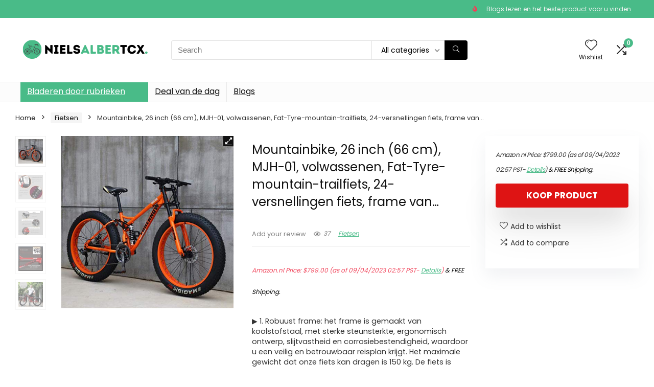

--- FILE ---
content_type: text/html; charset=UTF-8
request_url: https://www.nielsalbertcx.be/product/26-inch-mountainbikes-mjh-01-volwassen-vetband-mountainbike24-speed-fiets-high-carbon-stalen-frame-dubbele-volledige-vering-dubbele-schijfrem-oranje-cyaan/
body_size: 31240
content:
<!DOCTYPE html>
<html lang="en-US">
<head>
<meta charset="UTF-8" />
<meta name="viewport" content="width=device-width, initial-scale=1.0" />
<!-- feeds & pingback -->
<link rel="profile" href="http://gmpg.org/xfn/11" />
<link rel="pingback" href="https://www.nielsalbertcx.be/xmlrpc.php" />
<title>Mountainbike, 26 inch (66 cm), MJH-01, volwassenen, Fat-Tyre-mountain-trailfiets, 24-versnellingen fiets, frame van… &#8211; Nielsalbertcx</title>
<meta name='robots' content='max-image-preview:large' />
	<style>img:is([sizes="auto" i], [sizes^="auto," i]) { contain-intrinsic-size: 3000px 1500px }</style>
				<!-- start/ frontend header/ WooZone -->
					<style type="text/css">
				.WooZone-price-info {
					font-size: 0.6em;
				}
				.woocommerce div.product p.price, .woocommerce div.product span.price {
					line-height: initial !important;
				}
			</style>
					<!-- end/ frontend header/ WooZone -->
		<script>window._wca = window._wca || [];</script>
<link rel='dns-prefetch' href='//stats.wp.com' />
<link rel='dns-prefetch' href='//fonts.googleapis.com' />
<link rel="alternate" type="application/rss+xml" title="Nielsalbertcx &raquo; Feed" href="https://www.nielsalbertcx.be/feed/" />
<script type="text/javascript">
/* <![CDATA[ */
window._wpemojiSettings = {"baseUrl":"https:\/\/s.w.org\/images\/core\/emoji\/16.0.1\/72x72\/","ext":".png","svgUrl":"https:\/\/s.w.org\/images\/core\/emoji\/16.0.1\/svg\/","svgExt":".svg","source":{"concatemoji":"https:\/\/www.nielsalbertcx.be\/wp-includes\/js\/wp-emoji-release.min.js?ver=6.8.3"}};
/*! This file is auto-generated */
!function(s,n){var o,i,e;function c(e){try{var t={supportTests:e,timestamp:(new Date).valueOf()};sessionStorage.setItem(o,JSON.stringify(t))}catch(e){}}function p(e,t,n){e.clearRect(0,0,e.canvas.width,e.canvas.height),e.fillText(t,0,0);var t=new Uint32Array(e.getImageData(0,0,e.canvas.width,e.canvas.height).data),a=(e.clearRect(0,0,e.canvas.width,e.canvas.height),e.fillText(n,0,0),new Uint32Array(e.getImageData(0,0,e.canvas.width,e.canvas.height).data));return t.every(function(e,t){return e===a[t]})}function u(e,t){e.clearRect(0,0,e.canvas.width,e.canvas.height),e.fillText(t,0,0);for(var n=e.getImageData(16,16,1,1),a=0;a<n.data.length;a++)if(0!==n.data[a])return!1;return!0}function f(e,t,n,a){switch(t){case"flag":return n(e,"\ud83c\udff3\ufe0f\u200d\u26a7\ufe0f","\ud83c\udff3\ufe0f\u200b\u26a7\ufe0f")?!1:!n(e,"\ud83c\udde8\ud83c\uddf6","\ud83c\udde8\u200b\ud83c\uddf6")&&!n(e,"\ud83c\udff4\udb40\udc67\udb40\udc62\udb40\udc65\udb40\udc6e\udb40\udc67\udb40\udc7f","\ud83c\udff4\u200b\udb40\udc67\u200b\udb40\udc62\u200b\udb40\udc65\u200b\udb40\udc6e\u200b\udb40\udc67\u200b\udb40\udc7f");case"emoji":return!a(e,"\ud83e\udedf")}return!1}function g(e,t,n,a){var r="undefined"!=typeof WorkerGlobalScope&&self instanceof WorkerGlobalScope?new OffscreenCanvas(300,150):s.createElement("canvas"),o=r.getContext("2d",{willReadFrequently:!0}),i=(o.textBaseline="top",o.font="600 32px Arial",{});return e.forEach(function(e){i[e]=t(o,e,n,a)}),i}function t(e){var t=s.createElement("script");t.src=e,t.defer=!0,s.head.appendChild(t)}"undefined"!=typeof Promise&&(o="wpEmojiSettingsSupports",i=["flag","emoji"],n.supports={everything:!0,everythingExceptFlag:!0},e=new Promise(function(e){s.addEventListener("DOMContentLoaded",e,{once:!0})}),new Promise(function(t){var n=function(){try{var e=JSON.parse(sessionStorage.getItem(o));if("object"==typeof e&&"number"==typeof e.timestamp&&(new Date).valueOf()<e.timestamp+604800&&"object"==typeof e.supportTests)return e.supportTests}catch(e){}return null}();if(!n){if("undefined"!=typeof Worker&&"undefined"!=typeof OffscreenCanvas&&"undefined"!=typeof URL&&URL.createObjectURL&&"undefined"!=typeof Blob)try{var e="postMessage("+g.toString()+"("+[JSON.stringify(i),f.toString(),p.toString(),u.toString()].join(",")+"));",a=new Blob([e],{type:"text/javascript"}),r=new Worker(URL.createObjectURL(a),{name:"wpTestEmojiSupports"});return void(r.onmessage=function(e){c(n=e.data),r.terminate(),t(n)})}catch(e){}c(n=g(i,f,p,u))}t(n)}).then(function(e){for(var t in e)n.supports[t]=e[t],n.supports.everything=n.supports.everything&&n.supports[t],"flag"!==t&&(n.supports.everythingExceptFlag=n.supports.everythingExceptFlag&&n.supports[t]);n.supports.everythingExceptFlag=n.supports.everythingExceptFlag&&!n.supports.flag,n.DOMReady=!1,n.readyCallback=function(){n.DOMReady=!0}}).then(function(){return e}).then(function(){var e;n.supports.everything||(n.readyCallback(),(e=n.source||{}).concatemoji?t(e.concatemoji):e.wpemoji&&e.twemoji&&(t(e.twemoji),t(e.wpemoji)))}))}((window,document),window._wpemojiSettings);
/* ]]> */
</script>

<link rel='stylesheet' id='rhstyle-css' href='https://www.nielsalbertcx.be/wp-content/themes/rehub-theme/style.css?ver=19.8.1' type='text/css' media='all' />
<link rel='stylesheet' id='rhslidingpanel-css' href='https://www.nielsalbertcx.be/wp-content/themes/rehub-theme/css/slidingpanel.css?ver=1.0' type='text/css' media='all' />
<link rel='stylesheet' id='rhcompare-css' href='https://www.nielsalbertcx.be/wp-content/themes/rehub-theme/css/dynamiccomparison.css?ver=1.3' type='text/css' media='all' />
<link rel='stylesheet' id='thickbox.css-css' href='https://www.nielsalbertcx.be/wp-includes/js/thickbox/thickbox.css?ver=13.5.6' type='text/css' media='all' />
<style id='wp-emoji-styles-inline-css' type='text/css'>

	img.wp-smiley, img.emoji {
		display: inline !important;
		border: none !important;
		box-shadow: none !important;
		height: 1em !important;
		width: 1em !important;
		margin: 0 0.07em !important;
		vertical-align: -0.1em !important;
		background: none !important;
		padding: 0 !important;
	}
</style>
<link rel='stylesheet' id='wp-block-library-css' href='https://www.nielsalbertcx.be/wp-includes/css/dist/block-library/style.min.css?ver=6.8.3' type='text/css' media='all' />
<link rel='stylesheet' id='mediaelement-css' href='https://www.nielsalbertcx.be/wp-includes/js/mediaelement/mediaelementplayer-legacy.min.css?ver=4.2.17' type='text/css' media='all' />
<link rel='stylesheet' id='wp-mediaelement-css' href='https://www.nielsalbertcx.be/wp-includes/js/mediaelement/wp-mediaelement.min.css?ver=6.8.3' type='text/css' media='all' />
<style id='jetpack-sharing-buttons-style-inline-css' type='text/css'>
.jetpack-sharing-buttons__services-list{display:flex;flex-direction:row;flex-wrap:wrap;gap:0;list-style-type:none;margin:5px;padding:0}.jetpack-sharing-buttons__services-list.has-small-icon-size{font-size:12px}.jetpack-sharing-buttons__services-list.has-normal-icon-size{font-size:16px}.jetpack-sharing-buttons__services-list.has-large-icon-size{font-size:24px}.jetpack-sharing-buttons__services-list.has-huge-icon-size{font-size:36px}@media print{.jetpack-sharing-buttons__services-list{display:none!important}}.editor-styles-wrapper .wp-block-jetpack-sharing-buttons{gap:0;padding-inline-start:0}ul.jetpack-sharing-buttons__services-list.has-background{padding:1.25em 2.375em}
</style>
<style id='global-styles-inline-css' type='text/css'>
:root{--wp--preset--aspect-ratio--square: 1;--wp--preset--aspect-ratio--4-3: 4/3;--wp--preset--aspect-ratio--3-4: 3/4;--wp--preset--aspect-ratio--3-2: 3/2;--wp--preset--aspect-ratio--2-3: 2/3;--wp--preset--aspect-ratio--16-9: 16/9;--wp--preset--aspect-ratio--9-16: 9/16;--wp--preset--color--black: #000000;--wp--preset--color--cyan-bluish-gray: #abb8c3;--wp--preset--color--white: #ffffff;--wp--preset--color--pale-pink: #f78da7;--wp--preset--color--vivid-red: #cf2e2e;--wp--preset--color--luminous-vivid-orange: #ff6900;--wp--preset--color--luminous-vivid-amber: #fcb900;--wp--preset--color--light-green-cyan: #7bdcb5;--wp--preset--color--vivid-green-cyan: #00d084;--wp--preset--color--pale-cyan-blue: #8ed1fc;--wp--preset--color--vivid-cyan-blue: #0693e3;--wp--preset--color--vivid-purple: #9b51e0;--wp--preset--color--main: var(--rehub-main-color);--wp--preset--color--secondary: var(--rehub-sec-color);--wp--preset--color--buttonmain: var(--rehub-main-btn-bg);--wp--preset--color--cyan-grey: #abb8c3;--wp--preset--color--orange-light: #fcb900;--wp--preset--color--red: #cf2e2e;--wp--preset--color--red-bright: #f04057;--wp--preset--color--vivid-green: #00d084;--wp--preset--color--orange: #ff6900;--wp--preset--color--blue: #0693e3;--wp--preset--gradient--vivid-cyan-blue-to-vivid-purple: linear-gradient(135deg,rgba(6,147,227,1) 0%,rgb(155,81,224) 100%);--wp--preset--gradient--light-green-cyan-to-vivid-green-cyan: linear-gradient(135deg,rgb(122,220,180) 0%,rgb(0,208,130) 100%);--wp--preset--gradient--luminous-vivid-amber-to-luminous-vivid-orange: linear-gradient(135deg,rgba(252,185,0,1) 0%,rgba(255,105,0,1) 100%);--wp--preset--gradient--luminous-vivid-orange-to-vivid-red: linear-gradient(135deg,rgba(255,105,0,1) 0%,rgb(207,46,46) 100%);--wp--preset--gradient--very-light-gray-to-cyan-bluish-gray: linear-gradient(135deg,rgb(238,238,238) 0%,rgb(169,184,195) 100%);--wp--preset--gradient--cool-to-warm-spectrum: linear-gradient(135deg,rgb(74,234,220) 0%,rgb(151,120,209) 20%,rgb(207,42,186) 40%,rgb(238,44,130) 60%,rgb(251,105,98) 80%,rgb(254,248,76) 100%);--wp--preset--gradient--blush-light-purple: linear-gradient(135deg,rgb(255,206,236) 0%,rgb(152,150,240) 100%);--wp--preset--gradient--blush-bordeaux: linear-gradient(135deg,rgb(254,205,165) 0%,rgb(254,45,45) 50%,rgb(107,0,62) 100%);--wp--preset--gradient--luminous-dusk: linear-gradient(135deg,rgb(255,203,112) 0%,rgb(199,81,192) 50%,rgb(65,88,208) 100%);--wp--preset--gradient--pale-ocean: linear-gradient(135deg,rgb(255,245,203) 0%,rgb(182,227,212) 50%,rgb(51,167,181) 100%);--wp--preset--gradient--electric-grass: linear-gradient(135deg,rgb(202,248,128) 0%,rgb(113,206,126) 100%);--wp--preset--gradient--midnight: linear-gradient(135deg,rgb(2,3,129) 0%,rgb(40,116,252) 100%);--wp--preset--font-size--small: 13px;--wp--preset--font-size--medium: 20px;--wp--preset--font-size--large: 36px;--wp--preset--font-size--x-large: 42px;--wp--preset--font-family--system-font: -apple-system,BlinkMacSystemFont,"Segoe UI",Roboto,Oxygen-Sans,Ubuntu,Cantarell,"Helvetica Neue",sans-serif;--wp--preset--font-family--rh-nav-font: var(--rehub-nav-font,-apple-system,BlinkMacSystemFont,"Segoe UI",Roboto,Oxygen-Sans,Ubuntu,Cantarell,"Helvetica Neue",sans-serif);--wp--preset--font-family--rh-head-font: var(--rehub-head-font,-apple-system,BlinkMacSystemFont,"Segoe UI",Roboto,Oxygen-Sans,Ubuntu,Cantarell,"Helvetica Neue",sans-serif);--wp--preset--font-family--rh-btn-font: var(--rehub-btn-font,-apple-system,BlinkMacSystemFont,"Segoe UI",Roboto,Oxygen-Sans,Ubuntu,Cantarell,"Helvetica Neue",sans-serif);--wp--preset--font-family--rh-body-font: var(--rehub-body-font,-apple-system,BlinkMacSystemFont,"Segoe UI",Roboto,Oxygen-Sans,Ubuntu,Cantarell,"Helvetica Neue",sans-serif);--wp--preset--spacing--20: 0.44rem;--wp--preset--spacing--30: 0.67rem;--wp--preset--spacing--40: 1rem;--wp--preset--spacing--50: 1.5rem;--wp--preset--spacing--60: 2.25rem;--wp--preset--spacing--70: 3.38rem;--wp--preset--spacing--80: 5.06rem;--wp--preset--shadow--natural: 6px 6px 9px rgba(0, 0, 0, 0.2);--wp--preset--shadow--deep: 12px 12px 50px rgba(0, 0, 0, 0.4);--wp--preset--shadow--sharp: 6px 6px 0px rgba(0, 0, 0, 0.2);--wp--preset--shadow--outlined: 6px 6px 0px -3px rgba(255, 255, 255, 1), 6px 6px rgba(0, 0, 0, 1);--wp--preset--shadow--crisp: 6px 6px 0px rgba(0, 0, 0, 1);}:root { --wp--style--global--content-size: 760px;--wp--style--global--wide-size: 900px; }:where(body) { margin: 0; }.wp-site-blocks > .alignleft { float: left; margin-right: 2em; }.wp-site-blocks > .alignright { float: right; margin-left: 2em; }.wp-site-blocks > .aligncenter { justify-content: center; margin-left: auto; margin-right: auto; }:where(.is-layout-flex){gap: 0.5em;}:where(.is-layout-grid){gap: 0.5em;}.is-layout-flow > .alignleft{float: left;margin-inline-start: 0;margin-inline-end: 2em;}.is-layout-flow > .alignright{float: right;margin-inline-start: 2em;margin-inline-end: 0;}.is-layout-flow > .aligncenter{margin-left: auto !important;margin-right: auto !important;}.is-layout-constrained > .alignleft{float: left;margin-inline-start: 0;margin-inline-end: 2em;}.is-layout-constrained > .alignright{float: right;margin-inline-start: 2em;margin-inline-end: 0;}.is-layout-constrained > .aligncenter{margin-left: auto !important;margin-right: auto !important;}.is-layout-constrained > :where(:not(.alignleft):not(.alignright):not(.alignfull)){max-width: var(--wp--style--global--content-size);margin-left: auto !important;margin-right: auto !important;}.is-layout-constrained > .alignwide{max-width: var(--wp--style--global--wide-size);}body .is-layout-flex{display: flex;}.is-layout-flex{flex-wrap: wrap;align-items: center;}.is-layout-flex > :is(*, div){margin: 0;}body .is-layout-grid{display: grid;}.is-layout-grid > :is(*, div){margin: 0;}body{padding-top: 0px;padding-right: 0px;padding-bottom: 0px;padding-left: 0px;}a:where(:not(.wp-element-button)){text-decoration: none;}h1{font-size: 29px;line-height: 34px;margin-top: 10px;margin-bottom: 31px;}h2{font-size: 25px;line-height: 31px;margin-top: 10px;margin-bottom: 31px;}h3{font-size: 20px;line-height: 28px;margin-top: 10px;margin-bottom: 25px;}h4{font-size: 18px;line-height: 24px;margin-top: 10px;margin-bottom: 18px;}h5{font-size: 16px;line-height: 20px;margin-top: 10px;margin-bottom: 15px;}h6{font-size: 14px;line-height: 20px;margin-top: 0px;margin-bottom: 10px;}:root :where(.wp-element-button, .wp-block-button__link){background-color: #32373c;border-width: 0;color: #fff;font-family: inherit;font-size: inherit;line-height: inherit;padding: calc(0.667em + 2px) calc(1.333em + 2px);text-decoration: none;}.has-black-color{color: var(--wp--preset--color--black) !important;}.has-cyan-bluish-gray-color{color: var(--wp--preset--color--cyan-bluish-gray) !important;}.has-white-color{color: var(--wp--preset--color--white) !important;}.has-pale-pink-color{color: var(--wp--preset--color--pale-pink) !important;}.has-vivid-red-color{color: var(--wp--preset--color--vivid-red) !important;}.has-luminous-vivid-orange-color{color: var(--wp--preset--color--luminous-vivid-orange) !important;}.has-luminous-vivid-amber-color{color: var(--wp--preset--color--luminous-vivid-amber) !important;}.has-light-green-cyan-color{color: var(--wp--preset--color--light-green-cyan) !important;}.has-vivid-green-cyan-color{color: var(--wp--preset--color--vivid-green-cyan) !important;}.has-pale-cyan-blue-color{color: var(--wp--preset--color--pale-cyan-blue) !important;}.has-vivid-cyan-blue-color{color: var(--wp--preset--color--vivid-cyan-blue) !important;}.has-vivid-purple-color{color: var(--wp--preset--color--vivid-purple) !important;}.has-main-color{color: var(--wp--preset--color--main) !important;}.has-secondary-color{color: var(--wp--preset--color--secondary) !important;}.has-buttonmain-color{color: var(--wp--preset--color--buttonmain) !important;}.has-cyan-grey-color{color: var(--wp--preset--color--cyan-grey) !important;}.has-orange-light-color{color: var(--wp--preset--color--orange-light) !important;}.has-red-color{color: var(--wp--preset--color--red) !important;}.has-red-bright-color{color: var(--wp--preset--color--red-bright) !important;}.has-vivid-green-color{color: var(--wp--preset--color--vivid-green) !important;}.has-orange-color{color: var(--wp--preset--color--orange) !important;}.has-blue-color{color: var(--wp--preset--color--blue) !important;}.has-black-background-color{background-color: var(--wp--preset--color--black) !important;}.has-cyan-bluish-gray-background-color{background-color: var(--wp--preset--color--cyan-bluish-gray) !important;}.has-white-background-color{background-color: var(--wp--preset--color--white) !important;}.has-pale-pink-background-color{background-color: var(--wp--preset--color--pale-pink) !important;}.has-vivid-red-background-color{background-color: var(--wp--preset--color--vivid-red) !important;}.has-luminous-vivid-orange-background-color{background-color: var(--wp--preset--color--luminous-vivid-orange) !important;}.has-luminous-vivid-amber-background-color{background-color: var(--wp--preset--color--luminous-vivid-amber) !important;}.has-light-green-cyan-background-color{background-color: var(--wp--preset--color--light-green-cyan) !important;}.has-vivid-green-cyan-background-color{background-color: var(--wp--preset--color--vivid-green-cyan) !important;}.has-pale-cyan-blue-background-color{background-color: var(--wp--preset--color--pale-cyan-blue) !important;}.has-vivid-cyan-blue-background-color{background-color: var(--wp--preset--color--vivid-cyan-blue) !important;}.has-vivid-purple-background-color{background-color: var(--wp--preset--color--vivid-purple) !important;}.has-main-background-color{background-color: var(--wp--preset--color--main) !important;}.has-secondary-background-color{background-color: var(--wp--preset--color--secondary) !important;}.has-buttonmain-background-color{background-color: var(--wp--preset--color--buttonmain) !important;}.has-cyan-grey-background-color{background-color: var(--wp--preset--color--cyan-grey) !important;}.has-orange-light-background-color{background-color: var(--wp--preset--color--orange-light) !important;}.has-red-background-color{background-color: var(--wp--preset--color--red) !important;}.has-red-bright-background-color{background-color: var(--wp--preset--color--red-bright) !important;}.has-vivid-green-background-color{background-color: var(--wp--preset--color--vivid-green) !important;}.has-orange-background-color{background-color: var(--wp--preset--color--orange) !important;}.has-blue-background-color{background-color: var(--wp--preset--color--blue) !important;}.has-black-border-color{border-color: var(--wp--preset--color--black) !important;}.has-cyan-bluish-gray-border-color{border-color: var(--wp--preset--color--cyan-bluish-gray) !important;}.has-white-border-color{border-color: var(--wp--preset--color--white) !important;}.has-pale-pink-border-color{border-color: var(--wp--preset--color--pale-pink) !important;}.has-vivid-red-border-color{border-color: var(--wp--preset--color--vivid-red) !important;}.has-luminous-vivid-orange-border-color{border-color: var(--wp--preset--color--luminous-vivid-orange) !important;}.has-luminous-vivid-amber-border-color{border-color: var(--wp--preset--color--luminous-vivid-amber) !important;}.has-light-green-cyan-border-color{border-color: var(--wp--preset--color--light-green-cyan) !important;}.has-vivid-green-cyan-border-color{border-color: var(--wp--preset--color--vivid-green-cyan) !important;}.has-pale-cyan-blue-border-color{border-color: var(--wp--preset--color--pale-cyan-blue) !important;}.has-vivid-cyan-blue-border-color{border-color: var(--wp--preset--color--vivid-cyan-blue) !important;}.has-vivid-purple-border-color{border-color: var(--wp--preset--color--vivid-purple) !important;}.has-main-border-color{border-color: var(--wp--preset--color--main) !important;}.has-secondary-border-color{border-color: var(--wp--preset--color--secondary) !important;}.has-buttonmain-border-color{border-color: var(--wp--preset--color--buttonmain) !important;}.has-cyan-grey-border-color{border-color: var(--wp--preset--color--cyan-grey) !important;}.has-orange-light-border-color{border-color: var(--wp--preset--color--orange-light) !important;}.has-red-border-color{border-color: var(--wp--preset--color--red) !important;}.has-red-bright-border-color{border-color: var(--wp--preset--color--red-bright) !important;}.has-vivid-green-border-color{border-color: var(--wp--preset--color--vivid-green) !important;}.has-orange-border-color{border-color: var(--wp--preset--color--orange) !important;}.has-blue-border-color{border-color: var(--wp--preset--color--blue) !important;}.has-vivid-cyan-blue-to-vivid-purple-gradient-background{background: var(--wp--preset--gradient--vivid-cyan-blue-to-vivid-purple) !important;}.has-light-green-cyan-to-vivid-green-cyan-gradient-background{background: var(--wp--preset--gradient--light-green-cyan-to-vivid-green-cyan) !important;}.has-luminous-vivid-amber-to-luminous-vivid-orange-gradient-background{background: var(--wp--preset--gradient--luminous-vivid-amber-to-luminous-vivid-orange) !important;}.has-luminous-vivid-orange-to-vivid-red-gradient-background{background: var(--wp--preset--gradient--luminous-vivid-orange-to-vivid-red) !important;}.has-very-light-gray-to-cyan-bluish-gray-gradient-background{background: var(--wp--preset--gradient--very-light-gray-to-cyan-bluish-gray) !important;}.has-cool-to-warm-spectrum-gradient-background{background: var(--wp--preset--gradient--cool-to-warm-spectrum) !important;}.has-blush-light-purple-gradient-background{background: var(--wp--preset--gradient--blush-light-purple) !important;}.has-blush-bordeaux-gradient-background{background: var(--wp--preset--gradient--blush-bordeaux) !important;}.has-luminous-dusk-gradient-background{background: var(--wp--preset--gradient--luminous-dusk) !important;}.has-pale-ocean-gradient-background{background: var(--wp--preset--gradient--pale-ocean) !important;}.has-electric-grass-gradient-background{background: var(--wp--preset--gradient--electric-grass) !important;}.has-midnight-gradient-background{background: var(--wp--preset--gradient--midnight) !important;}.has-small-font-size{font-size: var(--wp--preset--font-size--small) !important;}.has-medium-font-size{font-size: var(--wp--preset--font-size--medium) !important;}.has-large-font-size{font-size: var(--wp--preset--font-size--large) !important;}.has-x-large-font-size{font-size: var(--wp--preset--font-size--x-large) !important;}.has-system-font-font-family{font-family: var(--wp--preset--font-family--system-font) !important;}.has-rh-nav-font-font-family{font-family: var(--wp--preset--font-family--rh-nav-font) !important;}.has-rh-head-font-font-family{font-family: var(--wp--preset--font-family--rh-head-font) !important;}.has-rh-btn-font-font-family{font-family: var(--wp--preset--font-family--rh-btn-font) !important;}.has-rh-body-font-font-family{font-family: var(--wp--preset--font-family--rh-body-font) !important;}
:where(.wp-block-post-template.is-layout-flex){gap: 1.25em;}:where(.wp-block-post-template.is-layout-grid){gap: 1.25em;}
:where(.wp-block-columns.is-layout-flex){gap: 2em;}:where(.wp-block-columns.is-layout-grid){gap: 2em;}
:root :where(.wp-block-pullquote){font-size: 1.5em;line-height: 1.6;}
:root :where(.wp-block-post-title){margin-top: 4px;margin-right: 0;margin-bottom: 15px;margin-left: 0;}
:root :where(.wp-block-image){margin-top: 0px;margin-bottom: 31px;}
:root :where(.wp-block-media-text){margin-top: 0px;margin-bottom: 31px;}
:root :where(.wp-block-post-content){font-size: 16px;line-height: 28px;}
</style>
<link rel='stylesheet' id='Poppins-css' href='//fonts.googleapis.com/css?family=Poppins%3Anormal%2C700&#038;subset=latin&#038;ver=6.8.3' type='text/css' media='all' />
<link rel='stylesheet' id='photoswipe-css' href='https://www.nielsalbertcx.be/wp-content/plugins/woocommerce/assets/css/photoswipe/photoswipe.min.css?ver=10.3.5' type='text/css' media='all' />
<link rel='stylesheet' id='photoswipe-default-skin-css' href='https://www.nielsalbertcx.be/wp-content/plugins/woocommerce/assets/css/photoswipe/default-skin/default-skin.min.css?ver=10.3.5' type='text/css' media='all' />
<style id='woocommerce-inline-inline-css' type='text/css'>
.woocommerce form .form-row .required { visibility: visible; }
</style>
<link rel='stylesheet' id='WooZone-frontend-style-css' href='https://www.nielsalbertcx.be/wp-content/plugins/woozone/lib/frontend/css/frontend.css?ver=13.5.6' type='text/css' media='all' />
<link rel='stylesheet' id='brands-styles-css' href='https://www.nielsalbertcx.be/wp-content/plugins/woocommerce/assets/css/brands.css?ver=10.3.5' type='text/css' media='all' />
<link rel='stylesheet' id='WooZoneProducts-css' href='https://www.nielsalbertcx.be/wp-content/plugins/woozone/modules/product_in_post/style.css?ver=13.5.6' type='text/css' media='all' />
<link rel='stylesheet' id='rehubicons-css' href='https://www.nielsalbertcx.be/wp-content/themes/rehub-theme/iconstyle.css?ver=19.8.1' type='text/css' media='all' />
<link rel='stylesheet' id='rhelementor-css' href='https://www.nielsalbertcx.be/wp-content/themes/rehub-theme/css/elementor.css?ver=1.0' type='text/css' media='all' />
<link rel='stylesheet' id='rehub-woocommerce-css' href='https://www.nielsalbertcx.be/wp-content/themes/rehub-theme/css/woocommerce.css?ver=19.8.1' type='text/css' media='all' />
<link rel='stylesheet' id='rhquantity-css' href='https://www.nielsalbertcx.be/wp-content/themes/rehub-theme/css/quantity.css?ver=1.5' type='text/css' media='all' />
<link rel='stylesheet' id='rhwoosingle-css' href='https://www.nielsalbertcx.be/wp-content/themes/rehub-theme/css/woosingle.css?ver=19.8.1' type='text/css' media='all' />
<script type="text/javascript" src="https://www.nielsalbertcx.be/wp-includes/js/jquery/jquery.min.js?ver=3.7.1" id="jquery-core-js"></script>
<script type="text/javascript" src="https://www.nielsalbertcx.be/wp-includes/js/jquery/jquery-migrate.min.js?ver=3.4.1" id="jquery-migrate-js"></script>
<script type="text/javascript" id="rehub-postview-js-extra">
/* <![CDATA[ */
var postviewvar = {"rhpost_ajax_url":"https:\/\/www.nielsalbertcx.be\/wp-content\/plugins\/rehub-framework\/includes\/rehub_ajax.php","post_id":"3231"};
/* ]]> */
</script>
<script type="text/javascript" src="https://www.nielsalbertcx.be/wp-content/plugins/rehub-framework/assets/js/postviews.js?ver=6.8.3" id="rehub-postview-js"></script>
<script type="text/javascript" src="https://www.nielsalbertcx.be/wp-content/plugins/woocommerce/assets/js/jquery-blockui/jquery.blockUI.min.js?ver=2.7.0-wc.10.3.5" id="wc-jquery-blockui-js" defer="defer" data-wp-strategy="defer"></script>
<script type="text/javascript" id="wc-add-to-cart-js-extra">
/* <![CDATA[ */
var wc_add_to_cart_params = {"ajax_url":"\/wp-admin\/admin-ajax.php","wc_ajax_url":"\/?wc-ajax=%%endpoint%%","i18n_view_cart":"View cart","cart_url":"https:\/\/www.nielsalbertcx.be\/cart\/","is_cart":"","cart_redirect_after_add":"no","i18n_added_to_cart":"Has been added to cart."};
/* ]]> */
</script>
<script type="text/javascript" src="https://www.nielsalbertcx.be/wp-content/plugins/woocommerce/assets/js/frontend/add-to-cart.min.js?ver=10.3.5" id="wc-add-to-cart-js" defer="defer" data-wp-strategy="defer"></script>
<script type="text/javascript" src="https://www.nielsalbertcx.be/wp-content/plugins/woocommerce/assets/js/zoom/jquery.zoom.min.js?ver=1.7.21-wc.10.3.5" id="wc-zoom-js" defer="defer" data-wp-strategy="defer"></script>
<script type="text/javascript" src="https://www.nielsalbertcx.be/wp-content/plugins/woocommerce/assets/js/flexslider/jquery.flexslider.min.js?ver=2.7.2-wc.10.3.5" id="wc-flexslider-js" defer="defer" data-wp-strategy="defer"></script>
<script type="text/javascript" src="https://www.nielsalbertcx.be/wp-content/plugins/woocommerce/assets/js/photoswipe/photoswipe.min.js?ver=4.1.1-wc.10.3.5" id="wc-photoswipe-js" defer="defer" data-wp-strategy="defer"></script>
<script type="text/javascript" src="https://www.nielsalbertcx.be/wp-content/plugins/woocommerce/assets/js/photoswipe/photoswipe-ui-default.min.js?ver=4.1.1-wc.10.3.5" id="wc-photoswipe-ui-default-js" defer="defer" data-wp-strategy="defer"></script>
<script type="text/javascript" id="wc-single-product-js-extra">
/* <![CDATA[ */
var wc_single_product_params = {"i18n_required_rating_text":"Please select a rating","i18n_rating_options":["1 of 5 stars","2 of 5 stars","3 of 5 stars","4 of 5 stars","5 of 5 stars"],"i18n_product_gallery_trigger_text":"View full-screen image gallery","review_rating_required":"yes","flexslider":{"rtl":false,"animation":"slide","smoothHeight":true,"directionNav":false,"controlNav":"thumbnails","slideshow":false,"animationSpeed":500,"animationLoop":false,"allowOneSlide":false},"zoom_enabled":"1","zoom_options":[],"photoswipe_enabled":"1","photoswipe_options":{"shareEl":false,"closeOnScroll":false,"history":false,"hideAnimationDuration":0,"showAnimationDuration":0},"flexslider_enabled":"1"};
/* ]]> */
</script>
<script type="text/javascript" src="https://www.nielsalbertcx.be/wp-content/plugins/woocommerce/assets/js/frontend/single-product.min.js?ver=10.3.5" id="wc-single-product-js" defer="defer" data-wp-strategy="defer"></script>
<script type="text/javascript" src="https://www.nielsalbertcx.be/wp-content/plugins/woocommerce/assets/js/js-cookie/js.cookie.min.js?ver=2.1.4-wc.10.3.5" id="wc-js-cookie-js" defer="defer" data-wp-strategy="defer"></script>
<script type="text/javascript" id="woocommerce-js-extra">
/* <![CDATA[ */
var woocommerce_params = {"ajax_url":"\/wp-admin\/admin-ajax.php","wc_ajax_url":"\/?wc-ajax=%%endpoint%%","i18n_password_show":"Show password","i18n_password_hide":"Hide password"};
/* ]]> */
</script>
<script type="text/javascript" src="https://www.nielsalbertcx.be/wp-content/plugins/woocommerce/assets/js/frontend/woocommerce.min.js?ver=10.3.5" id="woocommerce-js" defer="defer" data-wp-strategy="defer"></script>
<script type="text/javascript" id="WooZone-frontend-script-js-extra">
/* <![CDATA[ */
var woozone_vars = {"ajax_url":"https:\/\/www.nielsalbertcx.be\/wp-admin\/admin-ajax.php","checkout_url":"https:\/\/www.nielsalbertcx.be\/checkout\/","lang":{"loading":"Loading...","closing":"Closing...","saving":"Saving...","updating":"Updating...","amzcart_checkout":"checkout done","amzcart_cancel":"canceled","amzcart_checkout_msg":"all good","amzcart_cancel_msg":"You must check or cancel all amazon shops!","available_yes":"available","available_no":"not available","load_cross_sell_box":"Frequently Bought Together Loading..."}};
/* ]]> */
</script>
<script type="text/javascript" src="https://www.nielsalbertcx.be/wp-content/plugins/woozone/lib/frontend/js/frontend.js?ver=13.5.6" id="WooZone-frontend-script-js"></script>
<script type="text/javascript" src="https://stats.wp.com/s-202547.js" id="woocommerce-analytics-js" defer="defer" data-wp-strategy="defer"></script>
<script type="text/javascript" id="wc-cart-fragments-js-extra">
/* <![CDATA[ */
var wc_cart_fragments_params = {"ajax_url":"\/wp-admin\/admin-ajax.php","wc_ajax_url":"\/?wc-ajax=%%endpoint%%","cart_hash_key":"wc_cart_hash_ea1eb4993beb2dc6d566ab0e2a042da3","fragment_name":"wc_fragments_ea1eb4993beb2dc6d566ab0e2a042da3","request_timeout":"5000"};
/* ]]> */
</script>
<script type="text/javascript" src="https://www.nielsalbertcx.be/wp-content/plugins/woocommerce/assets/js/frontend/cart-fragments.min.js?ver=10.3.5" id="wc-cart-fragments-js" defer="defer" data-wp-strategy="defer"></script>
<link rel="https://api.w.org/" href="https://www.nielsalbertcx.be/wp-json/" /><link rel="alternate" title="JSON" type="application/json" href="https://www.nielsalbertcx.be/wp-json/wp/v2/product/3231" /><link rel="EditURI" type="application/rsd+xml" title="RSD" href="https://www.nielsalbertcx.be/xmlrpc.php?rsd" />
<meta name="generator" content="WordPress 6.8.3" />
<meta name="generator" content="WooCommerce 10.3.5" />
<link rel="canonical" href="https://www.nielsalbertcx.be/product/26-inch-mountainbikes-mjh-01-volwassen-vetband-mountainbike24-speed-fiets-high-carbon-stalen-frame-dubbele-volledige-vering-dubbele-schijfrem-oranje-cyaan/" />
<link rel='shortlink' href='https://www.nielsalbertcx.be/?p=3231' />
<link rel="alternate" title="oEmbed (JSON)" type="application/json+oembed" href="https://www.nielsalbertcx.be/wp-json/oembed/1.0/embed?url=https%3A%2F%2Fwww.nielsalbertcx.be%2Fproduct%2F26-inch-mountainbikes-mjh-01-volwassen-vetband-mountainbike24-speed-fiets-high-carbon-stalen-frame-dubbele-volledige-vering-dubbele-schijfrem-oranje-cyaan%2F" />
<link rel="alternate" title="oEmbed (XML)" type="text/xml+oembed" href="https://www.nielsalbertcx.be/wp-json/oembed/1.0/embed?url=https%3A%2F%2Fwww.nielsalbertcx.be%2Fproduct%2F26-inch-mountainbikes-mjh-01-volwassen-vetband-mountainbike24-speed-fiets-high-carbon-stalen-frame-dubbele-volledige-vering-dubbele-schijfrem-oranje-cyaan%2F&#038;format=xml" />
	<style>img#wpstats{display:none}</style>
		<link rel="preload" href="https://www.nielsalbertcx.be/wp-content/themes/rehub-theme/fonts/rhicons.woff2?3oibrk" as="font" type="font/woff2" crossorigin="crossorigin"><style type="text/css"> @media (min-width:1025px){header .logo-section{padding:30px 0;}}nav.top_menu > ul > li > a{font-weight:normal;}.dl-menuwrapper li a,nav.top_menu > ul > li > a,#re_menu_near_logo li,#re_menu_near_logo li{font-family:"Poppins",trebuchet ms !important;font-weight:normal;font-style:normal;}:root{--rehub-nav-font:Poppins;}.rehub_feat_block div.offer_title,.rh_wrapper_video_playlist .rh_video_title_and_time .rh_video_title,.main_slider .flex-overlay h2,.related_articles ul li > a,h1,h2,h3,h4,h5,h6,.widget .title,.title h1,.title h5,.related_articles .related_title,#comments .title_comments,.commentlist .comment-author .fn,.commentlist .comment-author .fn a,.rate_bar_wrap .review-top .review-text span.review-header,.wpsm-numbox.wpsm-style6 span.num,.wpsm-numbox.wpsm-style5 span.num,.rehub-main-font,.logo .textlogo,.wp-block-quote.is-style-large,.comment-respond h3,.related_articles .related_title,.re_title_inmodal{font-family:"Poppins",trebuchet ms;font-style:normal;}.main_slider .flex-overlay h2,h1,h2,h3,h4,h5,h6,.title h1,.title h5,.comment-respond h3{font-weight:700;}:root{--rehub-head-font:Poppins;}.sidebar,.rehub-body-font,body{font-family:"Poppins",arial !important;font-weight:normal;font-style:normal;}:root{--rehub-body-font:Poppins;}.header_top_wrap{background:none repeat scroll 0 0 #49bb88!important;}.header-top,.header_top_wrap{border:none !important}.header_top_wrap .user-ava-intop:after,.header-top .top-nav > ul > li > a,.header-top a.cart-contents,.header_top_wrap .icon-search-onclick:before,.header-top .top-social,.header-top .top-social a{color:#f4f4f4 !important;}.header-top .top-nav li{border:none !important;}.left-sidebar-archive .main-side{float:right;}.left-sidebar-archive .sidebar{float:left} .widget .title:after{border-bottom:2px solid #49bb88;}.rehub-main-color-border,nav.top_menu > ul > li.vertical-menu.border-main-color .sub-menu,.rh-main-bg-hover:hover,.wp-block-quote,ul.def_btn_link_tabs li.active a,.wp-block-pullquote{border-color:#49bb88;}.wpsm_promobox.rehub_promobox{border-left-color:#49bb88!important;}.color_link{color:#49bb88 !important;}.featured_slider:hover .score,article.post .wpsm_toplist_heading:before{border-color:#49bb88;}.btn_more:hover,.tw-pagination .current{border:1px solid #49bb88;color:#fff}.rehub_woo_review .rehub_woo_tabs_menu li.current{border-top:3px solid #49bb88;}.gallery-pics .gp-overlay{box-shadow:0 0 0 4px #49bb88 inset;}.post .rehub_woo_tabs_menu li.current,.woocommerce div.product .woocommerce-tabs ul.tabs li.active{border-top:2px solid #49bb88;}.rething_item a.cat{border-bottom-color:#49bb88}nav.top_menu ul li ul.sub-menu{border-bottom:2px solid #49bb88;}.widget.deal_daywoo,.elementor-widget-wpsm_woofeatured .deal_daywoo{border:3px solid #49bb88;padding:20px;background:#fff;}.deal_daywoo .wpsm-bar-bar{background-color:#49bb88 !important} #buddypress div.item-list-tabs ul li.selected a span,#buddypress div.item-list-tabs ul li.current a span,#buddypress div.item-list-tabs ul li a span,.user-profile-div .user-menu-tab > li.active > a,.user-profile-div .user-menu-tab > li.active > a:focus,.user-profile-div .user-menu-tab > li.active > a:hover,.news_in_thumb:hover a.rh-label-string,.news_out_thumb:hover a.rh-label-string,.col-feat-grid:hover a.rh-label-string,.carousel-style-deal .re_carousel .controls,.re_carousel .controls:hover,.openedprevnext .postNavigation .postnavprev,.postNavigation .postnavprev:hover,.top_chart_pagination a.selected,.flex-control-paging li a.flex-active,.flex-control-paging li a:hover,.btn_more:hover,body .tabs-menu li:hover,body .tabs-menu li.current,.featured_slider:hover .score,#bbp_user_edit_submit,.bbp-topic-pagination a,.bbp-topic-pagination a,.custom-checkbox label.checked:after,.slider_post .caption,ul.postpagination li.active a,ul.postpagination li:hover a,ul.postpagination li a:focus,.top_theme h5 strong,.re_carousel .text:after,#topcontrol:hover,.main_slider .flex-overlay:hover a.read-more,.rehub_chimp #mc_embed_signup input#mc-embedded-subscribe,#rank_1.rank_count,#toplistmenu > ul li:before,.rehub_chimp:before,.wpsm-members > strong:first-child,.r_catbox_btn,.wpcf7 .wpcf7-submit,.wpsm_pretty_hover li:hover,.wpsm_pretty_hover li.current,.rehub-main-color-bg,.togglegreedybtn:after,.rh-bg-hover-color:hover a.rh-label-string,.rh-main-bg-hover:hover,.rh_wrapper_video_playlist .rh_video_currently_playing,.rh_wrapper_video_playlist .rh_video_currently_playing.rh_click_video:hover,.rtmedia-list-item .rtmedia-album-media-count,.tw-pagination .current,.dokan-dashboard .dokan-dash-sidebar ul.dokan-dashboard-menu li.active,.dokan-dashboard .dokan-dash-sidebar ul.dokan-dashboard-menu li:hover,.dokan-dashboard .dokan-dash-sidebar ul.dokan-dashboard-menu li.dokan-common-links a:hover,#ywqa-submit-question,.woocommerce .widget_price_filter .ui-slider .ui-slider-range,.rh-hov-bor-line > a:after,nav.top_menu > ul:not(.off-canvas) > li > a:after,.rh-border-line:after,.wpsm-table.wpsm-table-main-color table tr th,.rh-hov-bg-main-slide:before,.rh-hov-bg-main-slidecol .col_item:before,.mvx-tablink.active::before{background:#49bb88;}@media (max-width:767px){.postNavigation .postnavprev{background:#49bb88;}}.rh-main-bg-hover:hover,.rh-main-bg-hover:hover .whitehovered,.user-profile-div .user-menu-tab > li.active > a{color:#fff !important} a,.carousel-style-deal .deal-item .priced_block .price_count ins,nav.top_menu ul li.menu-item-has-children ul li.menu-item-has-children > a:before,.flexslider .fa-pulse,.footer-bottom .widget .f_menu li a:hover,.comment_form h3 a,.bbp-body li.bbp-forum-info > a:hover,.bbp-body li.bbp-topic-title > a:hover,#subscription-toggle a:before,#favorite-toggle a:before,.aff_offer_links .aff_name a,.rh-deal-price,.commentlist .comment-content small a,.related_articles .title_cat_related a,article em.emph,.campare_table table.one td strong.red,.sidebar .tabs-item .detail p a,.footer-bottom .widget .title span,footer p a,.welcome-frase strong,article.post .wpsm_toplist_heading:before,.post a.color_link,.categoriesbox:hover h3 a:after,.bbp-body li.bbp-forum-info > a,.bbp-body li.bbp-topic-title > a,.widget .title i,.woocommerce-MyAccount-navigation ul li.is-active a,.category-vendormenu li.current a,.deal_daywoo .title,.rehub-main-color,.wpsm_pretty_colored ul li.current a,.wpsm_pretty_colored ul li.current,.rh-heading-hover-color:hover h2 a,.rh-heading-hover-color:hover h3 a,.rh-heading-hover-color:hover h4 a,.rh-heading-hover-color:hover h5 a,.rh-heading-hover-color:hover h3,.rh-heading-hover-color:hover h2,.rh-heading-hover-color:hover h4,.rh-heading-hover-color:hover h5,.rh-heading-hover-color:hover .rh-heading-hover-item a,.rh-heading-icon:before,.widget_layered_nav ul li.chosen a:before,.wp-block-quote.is-style-large p,ul.page-numbers li span.current,ul.page-numbers li a:hover,ul.page-numbers li.active a,.page-link > span:not(.page-link-title),blockquote:not(.wp-block-quote) p,span.re_filtersort_btn:hover,span.active.re_filtersort_btn,.deal_daywoo .price,div.sortingloading:after{color:#49bb88;} .page-link > span:not(.page-link-title),.widget.widget_affegg_widget .title,.widget.top_offers .title,.widget.cegg_widget_products .title,header .header_first_style .search form.search-form [type="submit"],header .header_eight_style .search form.search-form [type="submit"],.filter_home_pick span.active,.filter_home_pick span:hover,.filter_product_pick span.active,.filter_product_pick span:hover,.rh_tab_links a.active,.rh_tab_links a:hover,.wcv-navigation ul.menu li.active,.wcv-navigation ul.menu li:hover a,form.search-form [type="submit"],.rehub-sec-color-bg,input#ywqa-submit-question,input#ywqa-send-answer,.woocommerce button.button.alt,.tabsajax span.active.re_filtersort_btn,.wpsm-table.wpsm-table-sec-color table tr th,.rh-slider-arrow,.rh-hov-bg-sec-slide:before,.rh-hov-bg-sec-slidecol .col_item:before{background:#000000 !important;color:#fff !important;outline:0}.widget.widget_affegg_widget .title:after,.widget.top_offers .title:after,.widget.cegg_widget_products .title:after{border-top-color:#000000 !important;}.page-link > span:not(.page-link-title){border:1px solid #000000;}.page-link > span:not(.page-link-title),.header_first_style .search form.search-form [type="submit"] i{color:#fff !important;}.rh_tab_links a.active,.rh_tab_links a:hover,.rehub-sec-color-border,nav.top_menu > ul > li.vertical-menu.border-sec-color > .sub-menu,body .rh-slider-thumbs-item--active{border-color:#000000}.rh_wrapper_video_playlist .rh_video_currently_playing,.rh_wrapper_video_playlist .rh_video_currently_playing.rh_click_video:hover{background-color:#000000;box-shadow:1200px 0 0 #000000 inset;}.rehub-sec-color{color:#000000} form.search-form input[type="text"]{border-radius:4px}.news .priced_block .price_count,.blog_string .priced_block .price_count,.main_slider .price_count{margin-right:5px}.right_aff .priced_block .btn_offer_block,.right_aff .priced_block .price_count{border-radius:0 !important}form.search-form.product-search-form input[type="text"]{border-radius:4px 0 0 4px;}form.search-form [type="submit"]{border-radius:0 4px 4px 0;}.rtl form.search-form.product-search-form input[type="text"]{border-radius:0 4px 4px 0;}.rtl form.search-form [type="submit"]{border-radius:4px 0 0 4px;}.price_count,.rehub_offer_coupon,#buddypress .dir-search input[type=text],.gmw-form-wrapper input[type=text],.gmw-form-wrapper select,#buddypress a.button,.btn_more,#main_header .wpsm-button,#rh-header-cover-image .wpsm-button,#wcvendor_image_bg .wpsm-button,input[type="text"],textarea,input[type="tel"],input[type="password"],input[type="email"],input[type="url"],input[type="number"],.def_btn,input[type="submit"],input[type="button"],input[type="reset"],.rh_offer_list .offer_thumb .deal_img_wrap,.grid_onsale,.rehub-main-smooth,.re_filter_instore span.re_filtersort_btn:hover,.re_filter_instore span.active.re_filtersort_btn,#buddypress .standard-form input[type=text],#buddypress .standard-form textarea,.blacklabelprice{border-radius:4px}.news-community,.woocommerce .products.grid_woo .product,.rehub_chimp #mc_embed_signup input.email,#mc_embed_signup input#mc-embedded-subscribe,.rh_offer_list,.woo-tax-logo,#buddypress div.item-list-tabs ul li a,#buddypress form#whats-new-form,#buddypress div#invite-list,#buddypress #send-reply div.message-box,.rehub-sec-smooth,.rate-bar-bar,.rate-bar,#wcfm-main-contentainer #wcfm-content,.wcfm_welcomebox_header{border-radius:5px}#rhSplashSearch form.search-form input[type="text"],#rhSplashSearch form.search-form [type="submit"]{border-radius:0 !important} .woocommerce .woo-button-area .masked_coupon,.woocommerce a.woo_loop_btn,.woocommerce .button.checkout,.woocommerce input.button.alt,.woocommerce a.add_to_cart_button:not(.flat-woo-btn),.woocommerce-page a.add_to_cart_button:not(.flat-woo-btn),.woocommerce .single_add_to_cart_button,.woocommerce div.product form.cart .button,.woocommerce .checkout-button.button,.priced_block .btn_offer_block,.priced_block .button,.rh-deal-compact-btn,input.mdf_button,#buddypress input[type="submit"],#buddypress input[type="button"],#buddypress input[type="reset"],#buddypress button.submit,.wpsm-button.rehub_main_btn,.wcv-grid a.button,input.gmw-submit,#ws-plugin--s2member-profile-submit,#rtmedia_create_new_album,input[type="submit"].dokan-btn-theme,a.dokan-btn-theme,.dokan-btn-theme,#wcfm_membership_container a.wcfm_submit_button,.woocommerce button.button,.rehub-main-btn-bg,.woocommerce #payment #place_order,.wc-block-grid__product-add-to-cart.wp-block-button .wp-block-button__link{background:none #de1414 !important;color:#ffffff !important;fill:#ffffff !important;border:none !important;text-decoration:none !important;outline:0;box-shadow:-1px 6px 19px rgba(222,20,20,0.2) !important;border-radius:4px !important;}.rehub-main-btn-bg > a{color:#ffffff !important;}.woocommerce a.woo_loop_btn:hover,.woocommerce .button.checkout:hover,.woocommerce input.button.alt:hover,.woocommerce a.add_to_cart_button:not(.flat-woo-btn):hover,.woocommerce-page a.add_to_cart_button:not(.flat-woo-btn):hover,.woocommerce a.single_add_to_cart_button:hover,.woocommerce-page a.single_add_to_cart_button:hover,.woocommerce div.product form.cart .button:hover,.woocommerce-page div.product form.cart .button:hover,.woocommerce .checkout-button.button:hover,.priced_block .btn_offer_block:hover,.wpsm-button.rehub_main_btn:hover,#buddypress input[type="submit"]:hover,#buddypress input[type="button"]:hover,#buddypress input[type="reset"]:hover,#buddypress button.submit:hover,.small_post .btn:hover,.ap-pro-form-field-wrapper input[type="submit"]:hover,.wcv-grid a.button:hover,#ws-plugin--s2member-profile-submit:hover,.rething_button .btn_more:hover,#wcfm_membership_container a.wcfm_submit_button:hover,.woocommerce #payment #place_order:hover,.woocommerce button.button:hover,.rehub-main-btn-bg:hover,.rehub-main-btn-bg:hover > a,.wc-block-grid__product-add-to-cart.wp-block-button .wp-block-button__link:hover{background:none #49bb88 !important;color:#ffffff !important;border-color:transparent;box-shadow:-1px 6px 13px rgba(73,187,136,0.4) !important;}.rehub_offer_coupon:hover{border:1px dashed #49bb88;}.rehub_offer_coupon:hover i.far,.rehub_offer_coupon:hover i.fal,.rehub_offer_coupon:hover i.fas{color:#49bb88}.re_thing_btn .rehub_offer_coupon.not_masked_coupon:hover{color:#49bb88 !important}.woocommerce a.woo_loop_btn:active,.woocommerce .button.checkout:active,.woocommerce .button.alt:active,.woocommerce a.add_to_cart_button:not(.flat-woo-btn):active,.woocommerce-page a.add_to_cart_button:not(.flat-woo-btn):active,.woocommerce a.single_add_to_cart_button:active,.woocommerce-page a.single_add_to_cart_button:active,.woocommerce div.product form.cart .button:active,.woocommerce-page div.product form.cart .button:active,.woocommerce .checkout-button.button:active,.wpsm-button.rehub_main_btn:active,#buddypress input[type="submit"]:active,#buddypress input[type="button"]:active,#buddypress input[type="reset"]:active,#buddypress button.submit:active,.ap-pro-form-field-wrapper input[type="submit"]:active,.wcv-grid a.button:active,#ws-plugin--s2member-profile-submit:active,.woocommerce #payment #place_order:active,input[type="submit"].dokan-btn-theme:active,a.dokan-btn-theme:active,.dokan-btn-theme:active,.woocommerce button.button:active,.rehub-main-btn-bg:active,.wc-block-grid__product-add-to-cart.wp-block-button .wp-block-button__link:active{background:none #de1414 !important;box-shadow:0 1px 0 #999 !important;top:2px;color:#ffffff !important;}.rehub_btn_color,.rehub_chimp_flat #mc_embed_signup input#mc-embedded-subscribe{background-color:#de1414;border:1px solid #de1414;color:#ffffff;text-shadow:none}.rehub_btn_color:hover{color:#ffffff;background-color:#49bb88;border:1px solid #49bb88;}.rething_button .btn_more{border:1px solid #de1414;color:#de1414;}.rething_button .priced_block.block_btnblock .price_count{color:#de1414;font-weight:normal;}.widget_merchant_list .buttons_col{background-color:#de1414 !important;}.widget_merchant_list .buttons_col a{color:#ffffff !important;}.rehub-svg-btn-fill svg{fill:#de1414;}.rehub-svg-btn-stroke svg{stroke:#de1414;}@media (max-width:767px){#float-panel-woo-area{border-top:1px solid #de1414}}:root{--rehub-main-color:#49bb88;--rehub-sec-color:#000000;--rehub-main-btn-bg:#de1414;--rehub-link-color:#49bb88;}.compare-full-thumbnails a{width:18%;}@media (min-width:1400px){nav.top_menu > ul > li.vertical-menu > ul > li.inner-700 > .sub-menu{min-width:850px;}.postimagetrend.two_column .wrap img{min-height:120px}.postimagetrend.two_column .wrap{height:120px}.rh-boxed-container .rh-outer-wrap{width:1380px}.rh-container,.content{width:1330px;}.calcposright{right:calc((100% - 1330px)/2);}.rtl .calcposright{left:calc((100% - 1330px)/2);right:auto;}.centered-container .vc_col-sm-12 > * > .wpb_wrapper,.vc_section > .vc_row,.wcfm-membership-wrapper,body .elementor-section.elementor-section-boxed > .elementor-container,.wp-block-cover__inner-container{max-width:1330px;}.sidebar,.side-twocol,.vc_row.vc_rehub_container > .vc_col-sm-4{width:300px}.vc_row.vc_rehub_container > .vc_col-sm-8,.main-side:not(.full_width),.main_slider.flexslider{width:1000px;}}@media (min-width:1600px){.rehub_chimp h3{font-size:20px}.rh-boxed-container .rh-outer-wrap{width:1580px}.rh-container,.content{width:1530px;}.calcposright{right:calc((100% - 1530px)/2);}.rtl .calcposright{left:calc((100% - 1530px)/2);right:auto;}.rh-container.wide_width_restricted{width:1330px;}.rh-container.wide_width_restricted .calcposright{right:calc((100% - 1330px)/2);}.rtl .rh-container.wide_width_restricted .calcposright{left:calc((100% - 1330px)/2);right:auto;}.centered-container .vc_col-sm-12 > * > .wpb_wrapper,.vc_section > .vc_row,.wcfm-membership-wrapper,body .elementor-section.elementor-section-boxed > .elementor-container,.wp-block-cover__inner-container{max-width:1530px;}.sidebar,.side-twocol,.vc_row.vc_rehub_container > .vc_col-sm-4{width:300px}.vc_row.vc_rehub_container > .vc_col-sm-8,.main-side:not(.full_width),.main_slider.flexslider{width:1200px;}}</style>	<noscript><style>.woocommerce-product-gallery{ opacity: 1 !important; }</style></noscript>
	<meta name="generator" content="Elementor 3.33.1; features: additional_custom_breakpoints; settings: css_print_method-external, google_font-enabled, font_display-auto">
			<style>
				.e-con.e-parent:nth-of-type(n+4):not(.e-lazyloaded):not(.e-no-lazyload),
				.e-con.e-parent:nth-of-type(n+4):not(.e-lazyloaded):not(.e-no-lazyload) * {
					background-image: none !important;
				}
				@media screen and (max-height: 1024px) {
					.e-con.e-parent:nth-of-type(n+3):not(.e-lazyloaded):not(.e-no-lazyload),
					.e-con.e-parent:nth-of-type(n+3):not(.e-lazyloaded):not(.e-no-lazyload) * {
						background-image: none !important;
					}
				}
				@media screen and (max-height: 640px) {
					.e-con.e-parent:nth-of-type(n+2):not(.e-lazyloaded):not(.e-no-lazyload),
					.e-con.e-parent:nth-of-type(n+2):not(.e-lazyloaded):not(.e-no-lazyload) * {
						background-image: none !important;
					}
				}
			</style>
			<noscript><style>.lazyload[data-src]{display:none !important;}</style></noscript><style>.lazyload{background-image:none !important;}.lazyload:before{background-image:none !important;}</style><link rel="icon" href="https://www.nielsalbertcx.be/wp-content/uploads/2021/05/cropped-Copy-of-Nielsalbertcx-32x32.png" sizes="32x32" />
<link rel="icon" href="https://www.nielsalbertcx.be/wp-content/uploads/2021/05/cropped-Copy-of-Nielsalbertcx-192x192.png" sizes="192x192" />
<link rel="apple-touch-icon" href="https://www.nielsalbertcx.be/wp-content/uploads/2021/05/cropped-Copy-of-Nielsalbertcx-180x180.png" />
<meta name="msapplication-TileImage" content="https://www.nielsalbertcx.be/wp-content/uploads/2021/05/cropped-Copy-of-Nielsalbertcx-270x270.png" />
</head>
<body class="wp-singular product-template-default single single-product postid-3231 wp-embed-responsive wp-theme-rehub-theme theme-rehub-theme woocommerce woocommerce-page woocommerce-no-js noinnerpadding elementor-default elementor-kit-1551">
	               
<!-- Outer Start -->
<div class="rh-outer-wrap">
    <div id="top_ankor"></div>
    <!-- HEADER -->
            <header id="main_header" class="white_style width-100p position-relative">
            <div class="header_wrap">
                  
                    <!-- top -->  
                    <div class="header_top_wrap white_style">
                        <style scoped>
              .header-top { border-bottom: 1px solid #eee; min-height: 30px; overflow: visible;  }
              .header-top .top-nav a { color: #111111; }
              .header-top .top-nav li { float: left; font-size: 12px; line-height: 14px; position: relative;z-index: 99999999; }
              .header-top .top-nav > ul > li{padding-left: 13px; border-left: 1px solid #666666; margin: 0 13px 0 0;}
              .header-top .top-nav ul { list-style: none; }
              .header-top .top-nav a:hover { text-decoration: underline }
              .header-top .top-nav li:first-child { margin-left: 0px; border-left: 0px; padding-left: 0; }
              .top-nav ul.sub-menu{width: 160px;}
              .top-nav ul.sub-menu > li > a{padding: 10px;display: block;}
              .top-nav ul.sub-menu > li{float: none; display: block; margin: 0}
              .top-nav ul.sub-menu > li > a:hover{background-color: #f1f1f1; text-decoration: none;}
              .header_top_wrap .icon-in-header-small{float: right;font-size: 12px; line-height:12px;margin: 10px 7px 10px 7px}
              .header-top .top-nav > ul > li.menu-item-has-children > a:before{font-size: 12px}
              .header-top .top-nav > ul > li.menu-item-has-children > a:before { font-size: 14px; content: "\f107";margin: 0 0 0 7px; float: right; }
              .top-nav > ul > li.hovered ul.sub-menu{top: 22px}
              .top-nav > ul > li.hovered ul.sub-menu { opacity: 1; visibility: visible;transform: translateY(0); left: 0; top: 100% }
              .header_top_wrap.dark_style { background-color: #000; width: 100%; border-bottom: 1px solid #3c3c3c; color: #ccc }
              .header_top_wrap.dark_style .header-top a.cart-contents, .header_top_wrap.dark_style .icon-search-onclick:before {color: #ccc}
              .header_top_wrap.dark_style .header-top { border: none;}
              #main_header.dark_style .header-top{border-color: rgba(238, 238, 238, 0.22)}
              .header_top_wrap.dark_style .header-top .top-nav > ul > li > a { color: #b6b6b6 }
            </style>                        <div class="rh-container">
                            <div class="header-top clearfix rh-flex-center-align">    
                                <div class="top-nav"><ul class="menu"><li></li></ul></div>                                <div class="rh-flex-right-align top-social"> 
                                                                            <div class="top_custom_content mt10 mb10 font80 lineheight15 flowhidden"><span class = "ml5 mr5"> <i class = "rhicon rhi-fire redbrightcolor mr5"> </i> </span> <span class = "ml5 mr5"> <a href = "/ blogs /" target = "_blank"> Blogs lezen en het beste product voor u vinden </a> </span></div>
                                                                                          
                                </div>
                            </div>
                        </div>
                    </div>
                    <!-- /top --> 
                                                                                    <!-- Logo section -->
<div class="logo_section_wrap hideontablet">
    <div class="rh-container">
        <div class="logo-section rh-flex-center-align tabletblockdisplay header_seven_style clearfix">
            <div class="logo">
          		          			<a href="https://www.nielsalbertcx.be" class="logo_image">
                        <img src="[data-uri]" alt="Nielsalbertcx" height="" width="" data-src="https://www.nielsalbertcx.be/wp-content/uploads/2021/05/Nielsalbertcx.png" decoding="async" class="lazyload" data-eio-rwidth="250" data-eio-rheight="65" /><noscript><img src="https://www.nielsalbertcx.be/wp-content/uploads/2021/05/Nielsalbertcx.png" alt="Nielsalbertcx" height="" width="" data-eio="l" /></noscript>
                    </a>
          		       
            </div>                       
            <div class="search head_search position-relative">
                                <form role="search" method="get" class="search-form product-search-form" action="https://www.nielsalbertcx.be/">
	<label class="screen-reader-text" for="woocommerce-product-search-field-0">Search for:</label>
	<input type="text" id="woocommerce-product-search-field-0"  name="s" placeholder="Search" value="" data-enable_compare="1" data-posttype="product"  />
	<input type="hidden" name="post_type" value="product" />
	<select  name='product_cat' id='451385613' class='rh_woo_drop_cat rhhidden rhniceselect hideonmobile'>
	<option value='' selected='selected'>All categories</option>
	<option class="level-0" value="accessoires">Accessoires</option>
	<option class="level-0" value="beschermende-uitrusting">Beschermende uitrusting</option>
	<option class="level-0" value="brillen">Brillen</option>
	<option class="level-0" value="fietsen">Fietsen</option>
	<option class="level-0" value="fietsgereedschap-and-apparatuur">Fietsgereedschap and -apparatuur</option>
	<option class="level-0" value="fietsschoenen">Fietsschoenen</option>
	<option class="level-0" value="helmen-and-accessoires">Helmen and accessoires</option>
	<option class="level-0" value="kinderfietsen">Kinderfietsen</option>
	<option class="level-0" value="kleding">Kleding</option>
	<option class="level-0" value="onderdelen">Onderdelen</option>
</select>
	<button type="submit" class="btnsearch hideonmobile"  aria-label="Search"><i class="rhicon rhi-search"></i></button>
</form>
            </div>
            <div class=" rh-flex-right-align">
                <div class="header-actions-logo rh-flex-right-align">
                    <div class="tabledisplay">
                         
                         
                                                                                <div class="celldisplay text-center">
                                                        <a href="/wishlist/" class="rh-header-icon mobileinmenu rh-wishlistmenu-link" aria-label="Wishlist" data-wishcount="0">
                                                                <span class="rhicon rhi-hearttip position-relative">
                                    <span class="rh-icon-notice rhhidden rehub-main-color-bg"></span>                                </span>
                            </a>
                            <span class="heads_icon_label rehub-main-font">
                                Wishlist                            </span>                            
                            </div>
                                                                                   
                                                                                <div class="celldisplay mobileinmenu rh-comparemenu-link rh-header-icon text-center">
                            <span class="re-compare-icon-toggle position-relative"><i class="rhicon rhi-shuffle"></i><span class="re-compare-notice rehub-main-color-bg">0</span></span>                            <span class="heads_icon_label rehub-main-font">
                                                            </span>
                            </div>
                                                                        
                    </div>                     
                </div>  
            </div>                        
        </div>
    </div>
</div>
<!-- /Logo section -->  
<!-- Main Navigation -->
<div class="search-form-inheader main-nav mob-logo-enabled white_style">  
    <div class="rh-container"> 
	        
        <nav class="top_menu"><ul id="menu-main-menu" class="menu"><li id="menu-item-487" class="width-250 vmenu-opened vertical-menu rehub-main-color-bg whitecolor border-main-color menu-item menu-item-type-custom menu-item-object-custom menu-item-has-children"><a href="#">Bladeren door rubrieken</a>
<ul class="sub-menu">
	<li id="menu-item-8479" class="menu-item menu-item-type-taxonomy menu-item-object-product_cat menu-item-has-children"><a href="https://www.nielsalbertcx.be/product-category/kleding/">Kleding</a>
	<ul class="sub-menu">
		<li id="menu-item-8482" class="menu-item menu-item-type-taxonomy menu-item-object-product_cat menu-item-has-children"><a href="https://www.nielsalbertcx.be/product-category/kleding/">Kleding</a>
		<ul class="sub-menu">
			<li id="menu-item-8481" class="menu-item menu-item-type-taxonomy menu-item-object-product_cat"><a href="https://www.nielsalbertcx.be/product-category/kleding/heren/">Heren</a></li>
			<li id="menu-item-8480" class="menu-item menu-item-type-taxonomy menu-item-object-product_cat"><a href="https://www.nielsalbertcx.be/product-category/kleding/dames/">Dames</a></li>
		</ul>
</li>
	</ul>
</li>
	<li id="menu-item-8483" class="menu-item menu-item-type-taxonomy menu-item-object-product_cat menu-item-has-children"><a href="https://www.nielsalbertcx.be/product-category/fietsgereedschap-and-apparatuur/">Fietsgereedschap and -apparatuur</a>
	<ul class="sub-menu">
		<li id="menu-item-8488" class="menu-item menu-item-type-taxonomy menu-item-object-product_cat menu-item-has-children"><a href="https://www.nielsalbertcx.be/product-category/fietsgereedschap-and-apparatuur/">Fietsgereedschap and -apparatuur</a>
		<ul class="sub-menu">
			<li id="menu-item-8484" class="menu-item menu-item-type-taxonomy menu-item-object-product_cat"><a href="https://www.nielsalbertcx.be/product-category/fietsgereedschap-and-apparatuur/bandenreparatiesets/">Bandenreparatiesets</a></li>
			<li id="menu-item-8485" class="menu-item menu-item-type-taxonomy menu-item-object-product_cat"><a href="https://www.nielsalbertcx.be/product-category/fietsgereedschap-and-apparatuur/gereedschapsets/">Gereedschapsets</a></li>
			<li id="menu-item-8486" class="menu-item menu-item-type-taxonomy menu-item-object-product_cat"><a href="https://www.nielsalbertcx.be/product-category/fietsgereedschap-and-apparatuur/olieen/">Olieën</a></li>
			<li id="menu-item-8487" class="menu-item menu-item-type-taxonomy menu-item-object-product_cat"><a href="https://www.nielsalbertcx.be/product-category/fietsgereedschap-and-apparatuur/smeerders/">Smeerders</a></li>
		</ul>
</li>
	</ul>
</li>
	<li id="menu-item-8489" class="menu-item menu-item-type-taxonomy menu-item-object-product_cat menu-item-has-children"><a href="https://www.nielsalbertcx.be/product-category/accessoires/">Accessoires</a>
	<ul class="sub-menu">
		<li id="menu-item-8494" class="menu-item menu-item-type-taxonomy menu-item-object-product_cat menu-item-has-children"><a href="https://www.nielsalbertcx.be/product-category/accessoires/">Accessoires</a>
		<ul class="sub-menu">
			<li id="menu-item-8490" class="menu-item menu-item-type-taxonomy menu-item-object-product_cat"><a href="https://www.nielsalbertcx.be/product-category/accessoires/fietshoezen/">Fietshoezen</a></li>
			<li id="menu-item-8492" class="menu-item menu-item-type-taxonomy menu-item-object-product_cat"><a href="https://www.nielsalbertcx.be/product-category/accessoires/fietsspiegels/">Fietsspiegels</a></li>
			<li id="menu-item-8493" class="menu-item menu-item-type-taxonomy menu-item-object-product_cat"><a href="https://www.nielsalbertcx.be/product-category/accessoires/sloten/">Sloten</a></li>
			<li id="menu-item-8491" class="menu-item menu-item-type-taxonomy menu-item-object-product_cat"><a href="https://www.nielsalbertcx.be/product-category/accessoires/fietspompen-and-accessoires/">Fietspompen and accessoires</a></li>
		</ul>
</li>
	</ul>
</li>
	<li id="menu-item-8495" class="menu-item menu-item-type-taxonomy menu-item-object-product_cat menu-item-has-children"><a href="https://www.nielsalbertcx.be/product-category/onderdelen/">Onderdelen</a>
	<ul class="sub-menu">
		<li id="menu-item-8502" class="menu-item menu-item-type-taxonomy menu-item-object-product_cat menu-item-has-children"><a href="https://www.nielsalbertcx.be/product-category/onderdelen/">Onderdelen</a>
		<ul class="sub-menu">
			<li id="menu-item-8496" class="menu-item menu-item-type-taxonomy menu-item-object-product_cat"><a href="https://www.nielsalbertcx.be/product-category/onderdelen/accus/">Accu&#8217;s</a></li>
			<li id="menu-item-8497" class="menu-item menu-item-type-taxonomy menu-item-object-product_cat"><a href="https://www.nielsalbertcx.be/product-category/onderdelen/banden-binnenbanden-and-wielen/">Banden, binnenbanden and wielen</a></li>
			<li id="menu-item-8498" class="menu-item menu-item-type-taxonomy menu-item-object-product_cat"><a href="https://www.nielsalbertcx.be/product-category/onderdelen/pedalen-and-schoenplaatjes/">Pedalen and schoenplaatjes</a></li>
			<li id="menu-item-8499" class="menu-item menu-item-type-taxonomy menu-item-object-product_cat"><a href="https://www.nielsalbertcx.be/product-category/onderdelen/remmen-and-onderdelen/">Remmen and onderdelen</a></li>
			<li id="menu-item-8500" class="menu-item menu-item-type-taxonomy menu-item-object-product_cat"><a href="https://www.nielsalbertcx.be/product-category/onderdelen/sturen-and-onderdelen/">Sturen and onderdelen</a></li>
			<li id="menu-item-8501" class="menu-item menu-item-type-taxonomy menu-item-object-product_cat"><a href="https://www.nielsalbertcx.be/product-category/onderdelen/zitjes-and-zadels/">Zitjes and zadels</a></li>
		</ul>
</li>
	</ul>
</li>
	<li id="menu-item-8503" class="menu-item menu-item-type-taxonomy menu-item-object-product_cat menu-item-has-children"><a href="https://www.nielsalbertcx.be/product-category/helmen-and-accessoires/">Helmen and accessoires</a>
	<ul class="sub-menu">
		<li id="menu-item-8506" class="menu-item menu-item-type-taxonomy menu-item-object-product_cat menu-item-has-children"><a href="https://www.nielsalbertcx.be/product-category/helmen-and-accessoires/">Helmen and accessoires</a>
		<ul class="sub-menu">
			<li id="menu-item-8504" class="menu-item menu-item-type-taxonomy menu-item-object-product_cat"><a href="https://www.nielsalbertcx.be/product-category/helmen-and-accessoires/fullface-and-bmx-helmen/">Fullface- and BMX-helmen</a></li>
			<li id="menu-item-8505" class="menu-item menu-item-type-taxonomy menu-item-object-product_cat"><a href="https://www.nielsalbertcx.be/product-category/helmen-and-accessoires/helmaccessoires/">Helmaccessoires</a></li>
		</ul>
</li>
	</ul>
</li>
	<li id="menu-item-8509" class="menu-item menu-item-type-taxonomy menu-item-object-product_cat"><a href="https://www.nielsalbertcx.be/product-category/beschermende-uitrusting/">Beschermende uitrusting</a></li>
	<li id="menu-item-8512" class="menu-item menu-item-type-taxonomy menu-item-object-product_cat current-product-ancestor current-menu-parent current-product-parent"><a href="https://www.nielsalbertcx.be/product-category/fietsen/">Fietsen</a></li>
	<li id="menu-item-8507" class="menu-item menu-item-type-taxonomy menu-item-object-product_cat"><a href="https://www.nielsalbertcx.be/product-category/brillen/">Brillen</a></li>
	<li id="menu-item-8510" class="menu-item menu-item-type-taxonomy menu-item-object-product_cat"><a href="https://www.nielsalbertcx.be/product-category/kinderfietsen/">Kinderfietsen</a></li>
	<li id="menu-item-8511" class="menu-item menu-item-type-taxonomy menu-item-object-product_cat"><a href="https://www.nielsalbertcx.be/product-category/fietsschoenen/">Fietsschoenen</a></li>
</ul>
</li>
<li id="menu-item-8596" class="menu-item menu-item-type-post_type menu-item-object-page"><a href="https://www.nielsalbertcx.be/deal-van-de-dag/">Deal van de dag</a></li>
<li id="menu-item-8595" class="menu-item menu-item-type-post_type menu-item-object-page"><a href="https://www.nielsalbertcx.be/blogs/">Blogs</a></li>
</ul></nav>        <div class="responsive_nav_wrap rh_mobile_menu">
            <div id="dl-menu" class="dl-menuwrapper rh-flex-center-align">
                <button id="dl-trigger" class="dl-trigger" aria-label="Menu">
                    <svg viewBox="0 0 32 32" xmlns="http://www.w3.org/2000/svg">
                        <g>
                            <line stroke-linecap="round" id="rhlinemenu_1" y2="7" x2="29" y1="7" x1="3"/>
                            <line stroke-linecap="round" id="rhlinemenu_2" y2="16" x2="18" y1="16" x1="3"/>
                            <line stroke-linecap="round" id="rhlinemenu_3" y2="25" x2="26" y1="25" x1="3"/>
                        </g>
                    </svg>
                </button>
                <div id="mobile-menu-icons" class="rh-flex-center-align rh-flex-right-align">
                    <button class='icon-search-onclick' aria-label='Search'><i class='rhicon rhi-search'></i></button>
                </div>
            </div>
                    </div>
    </div>
</div>
<!-- /Main Navigation -->
                 

            </div>  
        </header>
            
            <div class="full_width woo_full_width_advanced" id="content">
    <style scoped>
              .woo_full_width_advanced nav.woocommerce-breadcrumb{margin: 5px 0 20px 0; font-size: 13px}
              .review_score_min{text-align: left; width: 130px}
              .review_score_min th{background: none transparent !important; width: 82px}
              .woo-desc-w-review .woo_desc_part {width: calc(100% - 160px);}
              .woo-desc-w-review table{width: 100%}
              @media only screen and (max-width: 479px) {
                .woo-desc-w-review table td{text-align: right;}
                .review_score_min th{width: auto;}
              }
            </style>    <div class="post">
                 
            <div class="woocommerce-notices-wrapper"></div>            
            <div id="product-3231" class="post-3231 product type-product status-publish has-post-thumbnail product_cat-fietsen pa_aantal-snelheden-931 pa_brand-merk-lcrakon pa_itemgewicht-27-kg pa_kleur-oranje pa_merk-lcrakon first instock shipping-taxable product-type-external">

                <div class="top-woo-area flowhidden pt15 pr30 pl30 pb10 mobilepadding border-grey-bottom flowhidden whitebg">
                    <nav class="woocommerce-breadcrumb" aria-label="Breadcrumb"><a href="https://www.nielsalbertcx.be">Home</a><span class="delimiter"><i class="rhicon rhi-angle-right"></i></span><a href="https://www.nielsalbertcx.be/product-category/fietsen/">Fietsen</a><span class="delimiter"><i class="rhicon rhi-angle-right"></i></span>Mountainbike, 26 inch (66 cm), MJH-01, volwassenen, Fat-Tyre-mountain-trailfiets, 24-versnellingen fiets, frame van…</nav>                                    
                    <div class="rh-300-content-area floatleft tabletblockdisplay">
                        <div class="wpsm-one-half tabletblockdisplay">
                            <div class="woo-image-part position-relative">
                                        
                                                                    <style scoped>
                @media (min-width:480px){.attachment-shop_single, .attachment-full, .woo-image-part figure img{max-height:540px; width: auto !important;}}
                @media (max-width:479px){.woocommerce-product-gallery figure div:first-child{height:250px}.woocommerce-product-gallery figure div:first-child > a > img{max-height:250px}}
            </style><div class="woocommerce-product-gallery woocommerce-product-gallery--with-images woocommerce-product-gallery--columns-1 images gallery-thumbnails-enabled  flowhidden" data-columns="1" style="opacity: 0; transition: opacity .25s ease-in-out;">
	<figure class="woocommerce-product-gallery__wrapper">
			<div data-thumb="https://images-na.ssl-images-amazon.com/images/I/51ug7KlEcYL._SS100_.jpg" data-thumb-alt="Mountainbike, 26 inch (66 cm), MJH-01, volwassenen, Fat-Tyre-mountain-trailfiets, 24-versnellingen fiets, frame van…" data-thumb-srcset=""  data-thumb-sizes="(max-width: 100px) 100vw, 100px" class="woocommerce-product-gallery__image"><a href="https://images-na.ssl-images-amazon.com/images/I/51ug7KlEcYL.jpg"><img fetchpriority="high" width="500" height="500" src="https://images-na.ssl-images-amazon.com/images/I/51ug7KlEcYL.jpg" class="wp-post-image" alt="Mountainbike, 26 inch (66 cm), MJH-01, volwassenen, Fat-Tyre-mountain-trailfiets, 24-versnellingen fiets, frame van…" data-caption="" data-src="https://images-na.ssl-images-amazon.com/images/I/51ug7KlEcYL.jpg" data-large_image="https://images-na.ssl-images-amazon.com/images/I/51ug7KlEcYL.jpg" data-large_image_width="500" data-large_image_height="500" loading="eager" decoding="async" /></a></div>		<div data-thumb="https://images-na.ssl-images-amazon.com/images/I/51vNe5A0cQL._SS100_.jpg" data-thumb-alt="Mountainbike, 26 inch (66 cm), MJH-01, volwassenen, Fat-Tyre-mountain-trailfiets, 24-versnellingen fiets, frame van… - Image 3" data-thumb-srcset=""  data-thumb-sizes="(max-width: 100px) 100vw, 100px" class="woocommerce-product-gallery__image"><a href="https://images-na.ssl-images-amazon.com/images/I/51vNe5A0cQL.jpg"><img width="500" height="500" src="https://images-na.ssl-images-amazon.com/images/I/51vNe5A0cQL.jpg" class="" alt="Mountainbike, 26 inch (66 cm), MJH-01, volwassenen, Fat-Tyre-mountain-trailfiets, 24-versnellingen fiets, frame van… - Image 3" data-caption="" data-src="https://images-na.ssl-images-amazon.com/images/I/51vNe5A0cQL.jpg" data-large_image="https://images-na.ssl-images-amazon.com/images/I/51vNe5A0cQL.jpg" data-large_image_width="500" data-large_image_height="500" decoding="async" /></a></div><div data-thumb="https://images-na.ssl-images-amazon.com/images/I/51qiL9VyLBL._SS100_.jpg" data-thumb-alt="Mountainbike, 26 inch (66 cm), MJH-01, volwassenen, Fat-Tyre-mountain-trailfiets, 24-versnellingen fiets, frame van… - Image 4" data-thumb-srcset=""  data-thumb-sizes="(max-width: 100px) 100vw, 100px" class="woocommerce-product-gallery__image"><a href="https://images-na.ssl-images-amazon.com/images/I/51qiL9VyLBL.jpg"><img width="500" height="500" src="https://images-na.ssl-images-amazon.com/images/I/51qiL9VyLBL.jpg" class="" alt="Mountainbike, 26 inch (66 cm), MJH-01, volwassenen, Fat-Tyre-mountain-trailfiets, 24-versnellingen fiets, frame van… - Image 4" data-caption="" data-src="https://images-na.ssl-images-amazon.com/images/I/51qiL9VyLBL.jpg" data-large_image="https://images-na.ssl-images-amazon.com/images/I/51qiL9VyLBL.jpg" data-large_image_width="500" data-large_image_height="500" decoding="async" /></a></div><div data-thumb="https://images-na.ssl-images-amazon.com/images/I/51Z524p-lcL._SS100_.jpg" data-thumb-alt="Mountainbike, 26 inch (66 cm), MJH-01, volwassenen, Fat-Tyre-mountain-trailfiets, 24-versnellingen fiets, frame van… - Image 5" data-thumb-srcset=""  data-thumb-sizes="(max-width: 100px) 100vw, 100px" class="woocommerce-product-gallery__image"><a href="https://images-na.ssl-images-amazon.com/images/I/51Z524p-lcL.jpg"><img width="500" height="500" src="https://images-na.ssl-images-amazon.com/images/I/51Z524p-lcL.jpg" class="" alt="Mountainbike, 26 inch (66 cm), MJH-01, volwassenen, Fat-Tyre-mountain-trailfiets, 24-versnellingen fiets, frame van… - Image 5" data-caption="" data-src="https://images-na.ssl-images-amazon.com/images/I/51Z524p-lcL.jpg" data-large_image="https://images-na.ssl-images-amazon.com/images/I/51Z524p-lcL.jpg" data-large_image_width="500" data-large_image_height="500" decoding="async" /></a></div><div data-thumb="https://images-na.ssl-images-amazon.com/images/I/61lNt4gXQDL._SS100_.jpg" data-thumb-alt="Mountainbike, 26 inch (66 cm), MJH-01, volwassenen, Fat-Tyre-mountain-trailfiets, 24-versnellingen fiets, frame van… - Image 6" data-thumb-srcset=""  data-thumb-sizes="(max-width: 100px) 100vw, 100px" class="woocommerce-product-gallery__image"><a href="https://images-na.ssl-images-amazon.com/images/I/61lNt4gXQDL.jpg"><img loading="lazy" width="500" height="500" src="https://images-na.ssl-images-amazon.com/images/I/61lNt4gXQDL.jpg" class="" alt="Mountainbike, 26 inch (66 cm), MJH-01, volwassenen, Fat-Tyre-mountain-trailfiets, 24-versnellingen fiets, frame van… - Image 6" data-caption="" data-src="https://images-na.ssl-images-amazon.com/images/I/61lNt4gXQDL.jpg" data-large_image="https://images-na.ssl-images-amazon.com/images/I/61lNt4gXQDL.jpg" data-large_image_width="500" data-large_image_height="500" decoding="async" /></a></div>	</figure>
	</div>                                                            </div>
                        </div>
                        <div class="wpsm-one-half tabletblockdisplay">
                            <div class="woo_bl_title flowhidden mb10">
                                <h1 class="fontnormal font150 "> Mountainbike, 26 inch (66 cm), MJH-01, volwassenen, Fat-Tyre-mountain-trailfiets, 24-versnellingen fiets, frame van…</h1>
                                                                <div class="rh-flex-center-align woo_top_meta mobileblockdisplay mb10">
                                     
                                        <div class="floatleft mr15 disablefloatmobile">
                                                                                                                                        <span data-scrollto="#reviews" class="rehub_scroll cursorpointer font80 greycolor">Add your review</span>
                                                                                    </div>
                                                                        <span class="floatleft meta post-meta mt0 mb0 disablefloatmobile">
                                        <span class="greycolor postview_meta mr10">37</span><a class="mr5 ml5 rh-cat-inner rh-cat-820" href="https://www.nielsalbertcx.be/product-category/fietsen/" title="View all posts in Fietsen">Fietsen</a>                                     
                                    </span>                                        
                                </div> 
                                <div class="rh-line mb20 mt10"></div>
                                <div class="woo-price-area rehub-btn-font redbrightcolor font175 fontbold pricedelsmall">
                                    <p class="price"><em class="WooZone-price-info">Amazon.nl Price:&nbsp;<span class="woocommerce-Price-amount amount"><bdi><span class="woocommerce-Price-currencySymbol">&#36;</span>799.00</bdi></span>&nbsp;(as of 09/04/2023 02:57 PST- <a name="Details" href="#TB_inline?&inlineId=WooZone-price-disclaimer&width=500&height=250" class="thickbox link">Details</a>)				<span class="WooZone-free-shipping">
					&amp; <b>FREE Shipping</b>.
									</span>
		<div id="WooZone-price-disclaimer" style="display: none;"><p></p><p>Product prices and availability are accurate as of the date/time indicated and are subject to change. Any price and availability information displayed on [relevant Amazon Site(s), as applicable] at the time of purchase will apply to the purchase of this product.</p></div></em></p>
                                </div> 
                                                                
                                                                  
                                 

                                <div>
                                                                   
                                                                                                    
                                    <div class="mobilesblockdisplay font90 lineheight20 woo_desc_part">
                                                                                    <div class="woocommerce-product-details__short-description">
	<p>▶ 1. Robuust frame: het frame is gemaakt van koolstofstaal, met sterke steunsterkte, ergonomisch ontwerp, slijtvastheid en corrosiebestendigheid, waardoor u een veilig en betrouwbaar reisplan krijgt. Het maximale gewicht dat onze fiets kan dragen is 150 kg. De fiets is volledig gemonteerd.<br />
▶ 2. 26 inch full-shock mountainbike met 24 versnellingen Shimano vergemakkelijkt het klimmen, vingerderailleur en achterderailleur versnellingsbak voor eenvoudige en handige versnellingen tijdens het rijden.<br />
▶ 3. Verbreed bandontwerp, breedte tot 13 cm, lage weerstand loopvlak, slijtvastheid is 5 keer die van gewone fietsbanden, sterke grip, anti-slip, veroveren alle off-road paden en stedelijke wegen. High-speed rijden is eenvoudiger.</p>
</div>
                                         
                                        <div class="clearfix"></div>                               
                                    </div>                                   
                                    <div class="clearfix"></div>
                                                                    </div>
                                
<div class="wp-block-group is-layout-flow wp-block-group-is-layout-flow"></div>
                                
<ul class="WooZone-country-check" >

	<div class="WooZone-product-data" style="display: none;">{"prodid":3231,"asin":"B08XLVTZMD","prodcountry":"nl","boxpos":false,"do_update":0}</div>
	<div class="WooZone-country-cached" style="display: none;">[{"domain":"nl","name":"Netherlands","available":1}]</div>
	<div class="WooZone-country-affid" style="display: none;">{"main_aff_id":"bo507-21","aff_ids":[{"country":"nl","aff_id":"bo507-21"}]}</div>
	<div class="WooZone-country-loader">
		<div>
			<div id="floatingBarsG">
				<div class="blockG" id="rotateG_01"></div>
				<div class="blockG" id="rotateG_02"></div>
				<div class="blockG" id="rotateG_03"></div>
				<div class="blockG" id="rotateG_04"></div>
				<div class="blockG" id="rotateG_05"></div>
				<div class="blockG" id="rotateG_06"></div>
				<div class="blockG" id="rotateG_07"></div>
				<div class="blockG" id="rotateG_08"></div>
			</div>
			<div class="WooZone-country-loader-text"></div>
		</div>
	</div>
	<div class="WooZone-country-loader bottom">
		<div>
			<div id="floatingBarsG">
				<div class="blockG" id="rotateG_01"></div>
				<div class="blockG" id="rotateG_02"></div>
				<div class="blockG" id="rotateG_03"></div>
				<div class="blockG" id="rotateG_04"></div>
				<div class="blockG" id="rotateG_05"></div>
				<div class="blockG" id="rotateG_06"></div>
				<div class="blockG" id="rotateG_07"></div>
				<div class="blockG" id="rotateG_08"></div>
			</div>
			<div class="WooZone-country-loader-text"></div>
		</div>
	</div>
	<div style="display: none;" id="WooZone-cc-template">
		<li>
						<span class="WooZone-cc_checkbox">
				<input type="radio" name="WooZone-cc-choose[B08XLVTZMD]" />
			</span>
						<span class="WooZone-cc_domain">
							</span>
			<span class="WooZone-cc_name"><a href="#" target="_blank"></a></span>
			-
			<span class="WooZone-cc-status">
				<span class="WooZone-cc-loader">
					<span class="WooZone-cc-bounce1"></span>
					<span class="WooZone-cc-bounce2"></span>
					<span class="WooZone-cc-bounce3"></span>
				</span>
			</span>
		</li>
	</div>

</ul>

                                 
                                <div class="woo-single-meta font80 mb10">
                                                                        <div class="product_meta">

		
	
	
		
	
	
</div>                                </div>                            
                                
                                     
                            </div> 
                        </div>                        
                    </div>
                    <div class="rh-300-sidebar summary floatright tabletblockdisplay">
                        <div class="re_wooinner_cta_wrapper rh-shadow3 padd20 mb20">                            
                            <div class="woo-button-area woo-ext-btn" id="woo-button-area">
                                <div class="woo-price-area rehub-btn-font font80 floatleft mr10 rtlml10"><p class="price"><em class="WooZone-price-info">Amazon.nl Price:&nbsp;<span class="woocommerce-Price-amount amount"><bdi><span class="woocommerce-Price-currencySymbol">&#36;</span>799.00</bdi></span>&nbsp;(as of 09/04/2023 02:57 PST- <a name="Details" href="#TB_inline?&inlineId=WooZone-price-disclaimer&width=500&height=250" class="thickbox link">Details</a>)				<span class="WooZone-free-shipping">
					&amp; <b>FREE Shipping</b>.
									</span>
		<div id="WooZone-price-disclaimer" style="display: none;"><p></p><p>Product prices and availability are accurate as of the date/time indicated and are subject to change. Any price and availability information displayed on [relevant Amazon Site(s), as applicable] at the time of purchase will apply to the purchase of this product.</p></div></em></p>
                                    
                                </div>
                                    
                                <div class="clearfix"></div>                             
                                
<div class="coupon_woo_rehub ">
  									<p class="cart">
						<a href="//www.amazon.nl/dp/B08XLVTZMD/?tag=bo507-21" rel="nofollow sponsored" class="single_add_to_cart_button button alt" target="_blank">Koop product</a>
					</p>
		
</div>
                                
<div class="wp-block-group is-layout-flow wp-block-group-is-layout-flow"></div>
                                                                <div class="woo-button-actions-area tabletblockdisplay text-center mt15">
                                                                                                                                                <div class="heart_thumb_wrap text-center"><span class="flowhidden cell_wishlist"><span class="heartplus" data-post_id="3231" data-informer="0"><span class="ml5 rtlmr5 wishaddwrap" id="wishadd3231">Add to wishlist</span><span class="ml5 rtlmr5 wishaddedwrap" id="wishadded3231">Added to wishlist</span><span class="ml5 rtlmr5 wishremovedwrap" id="wishremoved3231">Removed from wishlist</span> </span></span><span data-wishcount="0" id="wishcount3231" class="thumbscount">0</span> </div>                                               
                                                                                          
                                        <span class="wpsm-button wpsm-button-new-compare addcompare-id-3231 white small not-incompare rhwoosinglecompare mb15" data-addcompare-id="3231"><i class="rhicon re-icon-compare"></i><span class="comparelabel">Add to compare</span></span> 
                                     
                                </div>                                           
                            </div>
                            
                        </div>
   
                    </div>                     
                </div>

                <div class="woo-content-area-full">
                    
<div class="wp-block-group is-layout-flow wp-block-group-is-layout-flow"></div>
                                    </div>               

                <!-- Related -->
                <div class="related-woo-area clearbox flowhidden" id="related-section-woo-area"><div class="rh-container mt25 mb15"><div class="clearfix"></div><h3>Related Products</h3>				 
		<div class="woocommerce">
						 		
			  
						<div class="rh-flex-eq-height products  col_wrap_six woogridrev" data-filterargs='{"post__in":["3262","3207","3145","3137","3200","3184"],"orderby":"post__in","post_type":"product","posts_per_page":6,"tax_query":[{"relation":"AND","0":{"taxonomy":"product_visibility","field":"name","terms":"exclude-from-catalog","operator":"NOT IN"}}],"no_found_rows":1}' data-template="woogridrev" id="rh_woogrid_470554786" data-innerargs='{"columns":"6_col","woolinktype":"product","disable_thumbs":"","gridtype":"review","soldout":"","attrelpanel":""}'>                   
			
													  		  
    
            <div class="product col_item column_grid type-product rh-cartbox hide_sale_price two_column_mobile woo_column_grid rh-shadow4 flowvisible">   
        <div class="position-relative woofigure pb15 pt15 pl15 pr15">
                <div class="button_action rh-shadow-sceu pt5 pb5 rhhidden showonsmobile">
            <div>
                                                <div class="heart_thumb_wrap text-center"><span class="flowhidden cell_wishlist"><span class="heartplus" data-post_id="3262" data-informer="0"><span class="ml5 rtlmr5 wishaddedwrap" id="wishadded3262">Added to wishlist</span><span class="ml5 rtlmr5 wishremovedwrap" id="wishremoved3262">Removed from wishlist</span> </span></span><span data-wishcount="0" id="wishcount3262" class="thumbscount">0</span> </div>  
            </div>
                            <div>
                    <div class="quick_view_wrap pt5 pl5 pr5 pb5"><span class="flowhidden cell_quick_view"><span class="cursorpointer quick_view_button" data-product_id="3262"><i class="rhicon rhi-search-plus"></i></span></div>                </div>
                                        <span class="compare_for_grid">            
                                                                      
                    <span class="wpsm-button wpsm-button-new-compare addcompare-id-3262 white small not-incompare comparecompact" data-addcompare-id="3262"><i class="rhicon re-icon-compare"></i><span class="comparelabel">Add to compare</span></span> 
                </span>
                                                                        
        </div>   
        <figure class="text-center mb0 eq_figure">  
            <a class="img-centered-flex rh-flex-justify-center rh-flex-center-align" href="https://www.nielsalbertcx.be/product/licorne-bike-effect-premium-mountainbike-aluminium-schijfrem-fiets-voor-jongens-meisjes-heren-en-dames-21-versnellingen-herenfiets/">
                                    <img loading="lazy" src="https://www.nielsalbertcx.be/wp-content/themes/rehub-theme/images/default/blank.gif" data-src="https://images-na.ssl-images-amazon.com/images/I/51eNCWQhymL._SS300_.jpg" alt="Licorne Bike Effect Premium mountainbike aluminium schijfrem / V-rem fiets voor jongens, meisjes, heren en dames, 21…" data-skip-lazy="" class="lazyload " width="300" height="300">      
                 
            </a>
                    
        </figure>
        </div>
                <div class="pb10 pr15 pl15">
            <div class="colored_rate_bar floatright ml15 mb15 rtlmr15">
                            </div>         
            <h3 class="text-clamp text-clamp-3 mb15 mt0 font105 mobfont100 fontnormal lineheight20">
                                <a href="https://www.nielsalbertcx.be/product/licorne-bike-effect-premium-mountainbike-aluminium-schijfrem-fiets-voor-jongens-meisjes-heren-en-dames-21-versnellingen-herenfiets/">Licorne Bike Effect Premium mountainbike aluminium schijfrem / V-rem fiets voor jongens, meisjes, heren en dames, 21…</a>
            </h3> 
             
            <div class="clearbox"></div>    
             
                                                        
                        
             
                     
            
<div class="wp-block-group is-layout-flow wp-block-group-is-layout-flow"></div>
                    
                    </div>
        <div class="border-top pt10 pr10 pl10 pb10 rh-flex-center-align abposbot">
            <div class="button_action position-static hideonsmobile rh-flex-center-align">
                <div class="floatleft mr5 rtlfloatleft">
                                                            <div class="heart_thumb_wrap text-center"><span class="flowhidden cell_wishlist"><span class="heartplus" data-post_id="3262" data-informer="0"><span class="ml5 rtlmr5 wishaddedwrap" id="wishadded3262">Added to wishlist</span><span class="ml5 rtlmr5 wishremovedwrap" id="wishremoved3262">Removed from wishlist</span> </span></span><span data-wishcount="0" id="wishcount3262" class="thumbscount">0</span> </div>  
                </div>
                                    <div class="floatleft rtlfloatleft">
                        <div class="quick_view_wrap pl10 pr10"><span class="flowhidden cell_quick_view"><span class="cursorpointer quick_view_button" data-product_id="3262"><i class="rhicon rhi-search-plus"></i></span></div>                    </div>
                                                    <span class="compare_for_grid floatleft rtlfloatleft">            
                                                                          
                        <span class="wpsm-button wpsm-button-new-compare addcompare-id-3262 white small not-incompare comparecompact" data-addcompare-id="3262"><i class="rhicon re-icon-compare"></i><span class="comparelabel">Add to compare</span></span> 
                    </span>
                                                                            
            </div>
            <div class="rh-flex-right-align mobilesblockdisplay rehub-btn-font pr5 pricefont100 redbrightcolor fontbold mb0 lineheight20 text-right-align">
                
	<span class="price"><span class="woocommerce-Price-amount amount"><bdi><span class="woocommerce-Price-currencySymbol">&#36;</span>249.99</bdi></span></span>
                            
            </div>        
        </div>                                        
    </div>
					  
													  		  
    
            <div class="product col_item column_grid type-product rh-cartbox hide_sale_price two_column_mobile woo_column_grid rh-shadow4 flowvisible">   
        <div class="position-relative woofigure pb15 pt15 pl15 pr15">
                <div class="button_action rh-shadow-sceu pt5 pb5 rhhidden showonsmobile">
            <div>
                                                <div class="heart_thumb_wrap text-center"><span class="flowhidden cell_wishlist"><span class="heartplus" data-post_id="3207" data-informer="0"><span class="ml5 rtlmr5 wishaddedwrap" id="wishadded3207">Added to wishlist</span><span class="ml5 rtlmr5 wishremovedwrap" id="wishremoved3207">Removed from wishlist</span> </span></span><span data-wishcount="0" id="wishcount3207" class="thumbscount">0</span> </div>  
            </div>
                            <div>
                    <div class="quick_view_wrap pt5 pl5 pr5 pb5"><span class="flowhidden cell_quick_view"><span class="cursorpointer quick_view_button" data-product_id="3207"><i class="rhicon rhi-search-plus"></i></span></div>                </div>
                                        <span class="compare_for_grid">            
                                                                      
                    <span class="wpsm-button wpsm-button-new-compare addcompare-id-3207 white small not-incompare comparecompact" data-addcompare-id="3207"><i class="rhicon re-icon-compare"></i><span class="comparelabel">Add to compare</span></span> 
                </span>
                                                                        
        </div>   
        <figure class="text-center mb0 eq_figure">  
            <a class="img-centered-flex rh-flex-justify-center rh-flex-center-align" href="https://www.nielsalbertcx.be/product/trike-fiets-metalen-planter-stand-driewieler-plant-stand-iron-art-bloempot-kar-houder-bloempot-plantenhouder-display-rek-geschikt-voor-plant/">
                                    <img loading="lazy" src="https://www.nielsalbertcx.be/wp-content/themes/rehub-theme/images/default/blank.gif" data-src="https://images-na.ssl-images-amazon.com/images/I/51fs1aVu6lL._SS300_.jpg" alt="Trike Fiets Metalen Planter Stand Driewieler Plant Stand, Iron Art Bloempot Kar Houder, Bloempot Plantenhouder Display…" data-skip-lazy="" class="lazyload " width="300" height="300">      
                 
            </a>
                    
        </figure>
        </div>
                <div class="pb10 pr15 pl15">
            <div class="colored_rate_bar floatright ml15 mb15 rtlmr15">
                            </div>         
            <h3 class="text-clamp text-clamp-3 mb15 mt0 font105 mobfont100 fontnormal lineheight20">
                                <a href="https://www.nielsalbertcx.be/product/trike-fiets-metalen-planter-stand-driewieler-plant-stand-iron-art-bloempot-kar-houder-bloempot-plantenhouder-display-rek-geschikt-voor-plant/">Trike Fiets Metalen Planter Stand Driewieler Plant Stand, Iron Art Bloempot Kar Houder, Bloempot Plantenhouder Display…</a>
            </h3> 
             
            <div class="clearbox"></div>    
             
                                                        
                        
             
                     
            
<div class="wp-block-group is-layout-flow wp-block-group-is-layout-flow"></div>
                    
                    </div>
        <div class="border-top pt10 pr10 pl10 pb10 rh-flex-center-align abposbot">
            <div class="button_action position-static hideonsmobile rh-flex-center-align">
                <div class="floatleft mr5 rtlfloatleft">
                                                            <div class="heart_thumb_wrap text-center"><span class="flowhidden cell_wishlist"><span class="heartplus" data-post_id="3207" data-informer="0"><span class="ml5 rtlmr5 wishaddedwrap" id="wishadded3207">Added to wishlist</span><span class="ml5 rtlmr5 wishremovedwrap" id="wishremoved3207">Removed from wishlist</span> </span></span><span data-wishcount="0" id="wishcount3207" class="thumbscount">0</span> </div>  
                </div>
                                    <div class="floatleft rtlfloatleft">
                        <div class="quick_view_wrap pl10 pr10"><span class="flowhidden cell_quick_view"><span class="cursorpointer quick_view_button" data-product_id="3207"><i class="rhicon rhi-search-plus"></i></span></div>                    </div>
                                                    <span class="compare_for_grid floatleft rtlfloatleft">            
                                                                          
                        <span class="wpsm-button wpsm-button-new-compare addcompare-id-3207 white small not-incompare comparecompact" data-addcompare-id="3207"><i class="rhicon re-icon-compare"></i><span class="comparelabel">Add to compare</span></span> 
                    </span>
                                                                            
            </div>
            <div class="rh-flex-right-align mobilesblockdisplay rehub-btn-font pr5 pricefont100 redbrightcolor fontbold mb0 lineheight20 text-right-align">
                
	<span class="price"><span class="woocommerce-Price-amount amount"><bdi><span class="woocommerce-Price-currencySymbol">&#36;</span>134.26</bdi></span></span>
                            
            </div>        
        </div>                                        
    </div>
					  
													  		  
    
            <div class="product col_item column_grid type-product rh-cartbox hide_sale_price two_column_mobile woo_column_grid rh-shadow4 flowvisible">   
        <div class="position-relative woofigure pb15 pt15 pl15 pr15">
                <div class="button_action rh-shadow-sceu pt5 pb5 rhhidden showonsmobile">
            <div>
                                                <div class="heart_thumb_wrap text-center"><span class="flowhidden cell_wishlist"><span class="heartplus" data-post_id="3145" data-informer="0"><span class="ml5 rtlmr5 wishaddedwrap" id="wishadded3145">Added to wishlist</span><span class="ml5 rtlmr5 wishremovedwrap" id="wishremoved3145">Removed from wishlist</span> </span></span><span data-wishcount="0" id="wishcount3145" class="thumbscount">0</span> </div>  
            </div>
                            <div>
                    <div class="quick_view_wrap pt5 pl5 pr5 pb5"><span class="flowhidden cell_quick_view"><span class="cursorpointer quick_view_button" data-product_id="3145"><i class="rhicon rhi-search-plus"></i></span></div>                </div>
                                        <span class="compare_for_grid">            
                                                                      
                    <span class="wpsm-button wpsm-button-new-compare addcompare-id-3145 white small not-incompare comparecompact" data-addcompare-id="3145"><i class="rhicon re-icon-compare"></i><span class="comparelabel">Add to compare</span></span> 
                </span>
                                                                        
        </div>   
        <figure class="text-center mb0 eq_figure">  
            <a class="img-centered-flex rh-flex-justify-center rh-flex-center-align" href="https://www.nielsalbertcx.be/product/fetcoi-ombouwset-voor-elektrische-fietsen-e-bike-ombouwset-e-bike-achteraf-kit-e-bike-motorkit-elektrische-fiets-kit-mountainbike-conversie-kit-250w-24v/">
                                    <img loading="lazy" src="https://www.nielsalbertcx.be/wp-content/themes/rehub-theme/images/default/blank.gif" data-src="https://images-na.ssl-images-amazon.com/images/I/41Nh59wo6lS._SS300_.jpg" alt="Fetcoi Ombouwset voor elektrische fietsen e-bike ombouwset e bike achteraf kit e-bike motorkit elektrische fiets kit…" data-skip-lazy="" class="lazyload " width="300" height="300">      
                 
            </a>
                    
        </figure>
        </div>
                <div class="pb10 pr15 pl15">
            <div class="colored_rate_bar floatright ml15 mb15 rtlmr15">
                            </div>         
            <h3 class="text-clamp text-clamp-3 mb15 mt0 font105 mobfont100 fontnormal lineheight20">
                                <a href="https://www.nielsalbertcx.be/product/fetcoi-ombouwset-voor-elektrische-fietsen-e-bike-ombouwset-e-bike-achteraf-kit-e-bike-motorkit-elektrische-fiets-kit-mountainbike-conversie-kit-250w-24v/">Fetcoi Ombouwset voor elektrische fietsen e-bike ombouwset e bike achteraf kit e-bike motorkit elektrische fiets kit…</a>
            </h3> 
             
            <div class="clearbox"></div>    
             
                                                        
                        
             
                     
            
<div class="wp-block-group is-layout-flow wp-block-group-is-layout-flow"></div>
                    
                    </div>
        <div class="border-top pt10 pr10 pl10 pb10 rh-flex-center-align abposbot">
            <div class="button_action position-static hideonsmobile rh-flex-center-align">
                <div class="floatleft mr5 rtlfloatleft">
                                                            <div class="heart_thumb_wrap text-center"><span class="flowhidden cell_wishlist"><span class="heartplus" data-post_id="3145" data-informer="0"><span class="ml5 rtlmr5 wishaddedwrap" id="wishadded3145">Added to wishlist</span><span class="ml5 rtlmr5 wishremovedwrap" id="wishremoved3145">Removed from wishlist</span> </span></span><span data-wishcount="0" id="wishcount3145" class="thumbscount">0</span> </div>  
                </div>
                                    <div class="floatleft rtlfloatleft">
                        <div class="quick_view_wrap pl10 pr10"><span class="flowhidden cell_quick_view"><span class="cursorpointer quick_view_button" data-product_id="3145"><i class="rhicon rhi-search-plus"></i></span></div>                    </div>
                                                    <span class="compare_for_grid floatleft rtlfloatleft">            
                                                                          
                        <span class="wpsm-button wpsm-button-new-compare addcompare-id-3145 white small not-incompare comparecompact" data-addcompare-id="3145"><i class="rhicon re-icon-compare"></i><span class="comparelabel">Add to compare</span></span> 
                    </span>
                                                                            
            </div>
            <div class="rh-flex-right-align mobilesblockdisplay rehub-btn-font pr5 pricefont100 redbrightcolor fontbold mb0 lineheight20 text-right-align">
                
	<span class="price"><span class="woocommerce-Price-amount amount"><bdi><span class="woocommerce-Price-currencySymbol">&#36;</span>85.00</bdi></span></span>
                            
            </div>        
        </div>                                        
    </div>
					  
													  		  
    
            <div class="product col_item column_grid type-product rh-cartbox hide_sale_price two_column_mobile woo_column_grid rh-shadow4 flowvisible">   
        <div class="position-relative woofigure pb15 pt15 pl15 pr15">
                <div class="button_action rh-shadow-sceu pt5 pb5 rhhidden showonsmobile">
            <div>
                                                <div class="heart_thumb_wrap text-center"><span class="flowhidden cell_wishlist"><span class="heartplus" data-post_id="3137" data-informer="0"><span class="ml5 rtlmr5 wishaddedwrap" id="wishadded3137">Added to wishlist</span><span class="ml5 rtlmr5 wishremovedwrap" id="wishremoved3137">Removed from wishlist</span> </span></span><span data-wishcount="0" id="wishcount3137" class="thumbscount">0</span> </div>  
            </div>
                            <div>
                    <div class="quick_view_wrap pt5 pl5 pr5 pb5"><span class="flowhidden cell_quick_view"><span class="cursorpointer quick_view_button" data-product_id="3137"><i class="rhicon rhi-search-plus"></i></span></div>                </div>
                                        <span class="compare_for_grid">            
                                                                      
                    <span class="wpsm-button wpsm-button-new-compare addcompare-id-3137 white small not-incompare comparecompact" data-addcompare-id="3137"><i class="rhicon re-icon-compare"></i><span class="comparelabel">Add to compare</span></span> 
                </span>
                                                                        
        </div>   
        <figure class="text-center mb0 eq_figure">  
            <a class="img-centered-flex rh-flex-justify-center rh-flex-center-align" href="https://www.nielsalbertcx.be/product/amigo-power-mountainbike-voor-meisjes-26-inch-shimano-18-versnellingen-geschikt-vanaf-150-cm-met-handrem-en-fietsstandaard-blauw/">
                                    <img loading="lazy" src="https://www.nielsalbertcx.be/wp-content/themes/rehub-theme/images/default/blank.gif" data-src="https://images-na.ssl-images-amazon.com/images/I/41%2BvaMId5zS._SS300_.jpg" alt="Power 26 Inch 42 cm Meisjes 18V V-Brakes IJsblauw" data-skip-lazy="" class="lazyload " width="300" height="300">      
                 
            </a>
                    
        </figure>
        </div>
                <div class="pb10 pr15 pl15">
            <div class="colored_rate_bar floatright ml15 mb15 rtlmr15">
                            </div>         
            <h3 class="text-clamp text-clamp-3 mb15 mt0 font105 mobfont100 fontnormal lineheight20">
                                <a href="https://www.nielsalbertcx.be/product/amigo-power-mountainbike-voor-meisjes-26-inch-shimano-18-versnellingen-geschikt-vanaf-150-cm-met-handrem-en-fietsstandaard-blauw/">Power 26 Inch 42 cm Meisjes 18V V-Brakes IJsblauw</a>
            </h3> 
             
            <div class="clearbox"></div>    
             
                                                        
                        
             
                     
            
<div class="wp-block-group is-layout-flow wp-block-group-is-layout-flow"></div>
                    
                    </div>
        <div class="border-top pt10 pr10 pl10 pb10 rh-flex-center-align abposbot">
            <div class="button_action position-static hideonsmobile rh-flex-center-align">
                <div class="floatleft mr5 rtlfloatleft">
                                                            <div class="heart_thumb_wrap text-center"><span class="flowhidden cell_wishlist"><span class="heartplus" data-post_id="3137" data-informer="0"><span class="ml5 rtlmr5 wishaddedwrap" id="wishadded3137">Added to wishlist</span><span class="ml5 rtlmr5 wishremovedwrap" id="wishremoved3137">Removed from wishlist</span> </span></span><span data-wishcount="0" id="wishcount3137" class="thumbscount">0</span> </div>  
                </div>
                                    <div class="floatleft rtlfloatleft">
                        <div class="quick_view_wrap pl10 pr10"><span class="flowhidden cell_quick_view"><span class="cursorpointer quick_view_button" data-product_id="3137"><i class="rhicon rhi-search-plus"></i></span></div>                    </div>
                                                    <span class="compare_for_grid floatleft rtlfloatleft">            
                                                                          
                        <span class="wpsm-button wpsm-button-new-compare addcompare-id-3137 white small not-incompare comparecompact" data-addcompare-id="3137"><i class="rhicon re-icon-compare"></i><span class="comparelabel">Add to compare</span></span> 
                    </span>
                                                                            
            </div>
            <div class="rh-flex-right-align mobilesblockdisplay rehub-btn-font pr5 pricefont100 redbrightcolor fontbold mb0 lineheight20 text-right-align">
                
	<span class="price"><span class="woocommerce-Price-amount amount"><bdi><span class="woocommerce-Price-currencySymbol">&#36;</span>191.50</bdi></span></span>
                            
            </div>        
        </div>                                        
    </div>
					  
													  		  
    
            <div class="product col_item column_grid type-product rh-cartbox hide_sale_price two_column_mobile woo_column_grid rh-shadow4 flowvisible">   
        <div class="position-relative woofigure pb15 pt15 pl15 pr15">
                <div class="button_action rh-shadow-sceu pt5 pb5 rhhidden showonsmobile">
            <div>
                                                <div class="heart_thumb_wrap text-center"><span class="flowhidden cell_wishlist"><span class="heartplus" data-post_id="3200" data-informer="0"><span class="ml5 rtlmr5 wishaddedwrap" id="wishadded3200">Added to wishlist</span><span class="ml5 rtlmr5 wishremovedwrap" id="wishremoved3200">Removed from wishlist</span> </span></span><span data-wishcount="0" id="wishcount3200" class="thumbscount">0</span> </div>  
            </div>
                            <div>
                    <div class="quick_view_wrap pt5 pl5 pr5 pb5"><span class="flowhidden cell_quick_view"><span class="cursorpointer quick_view_button" data-product_id="3200"><i class="rhicon rhi-search-plus"></i></span></div>                </div>
                                        <span class="compare_for_grid">            
                                                                      
                    <span class="wpsm-button wpsm-button-new-compare addcompare-id-3200 white small not-incompare comparecompact" data-addcompare-id="3200"><i class="rhicon re-icon-compare"></i><span class="comparelabel">Add to compare</span></span> 
                </span>
                                                                        
        </div>   
        <figure class="text-center mb0 eq_figure">  
            <a class="img-centered-flex rh-flex-justify-center rh-flex-center-align" href="https://www.nielsalbertcx.be/product/sfeomi-elektrische-fiets-ombouwset-26-inch-36-v-500-w-e-bike-conversiekit-elektrische-fiets-ombouwset-borstelloze-motornaaf/">
                                    <img loading="lazy" src="https://www.nielsalbertcx.be/wp-content/themes/rehub-theme/images/default/blank.gif" data-src="https://images-na.ssl-images-amazon.com/images/I/51VPoNwIK1L._SS300_.jpg" alt="Sfeomi Elektrische fiets-ombouwset, 26 inch, 36 V, 500 W, E-bike, conversiekit, elektrische fiets, ombouwset…" data-skip-lazy="" class="lazyload " width="300" height="300">      
                 
            </a>
                    
        </figure>
        </div>
                <div class="pb10 pr15 pl15">
            <div class="colored_rate_bar floatright ml15 mb15 rtlmr15">
                            </div>         
            <h3 class="text-clamp text-clamp-3 mb15 mt0 font105 mobfont100 fontnormal lineheight20">
                                <a href="https://www.nielsalbertcx.be/product/sfeomi-elektrische-fiets-ombouwset-26-inch-36-v-500-w-e-bike-conversiekit-elektrische-fiets-ombouwset-borstelloze-motornaaf/">Sfeomi Elektrische fiets-ombouwset, 26 inch, 36 V, 500 W, E-bike, conversiekit, elektrische fiets, ombouwset…</a>
            </h3> 
             
            <div class="clearbox"></div>    
             
                                                        
                        
             
                     
            
<div class="wp-block-group is-layout-flow wp-block-group-is-layout-flow"></div>
                    
                    </div>
        <div class="border-top pt10 pr10 pl10 pb10 rh-flex-center-align abposbot">
            <div class="button_action position-static hideonsmobile rh-flex-center-align">
                <div class="floatleft mr5 rtlfloatleft">
                                                            <div class="heart_thumb_wrap text-center"><span class="flowhidden cell_wishlist"><span class="heartplus" data-post_id="3200" data-informer="0"><span class="ml5 rtlmr5 wishaddedwrap" id="wishadded3200">Added to wishlist</span><span class="ml5 rtlmr5 wishremovedwrap" id="wishremoved3200">Removed from wishlist</span> </span></span><span data-wishcount="0" id="wishcount3200" class="thumbscount">0</span> </div>  
                </div>
                                    <div class="floatleft rtlfloatleft">
                        <div class="quick_view_wrap pl10 pr10"><span class="flowhidden cell_quick_view"><span class="cursorpointer quick_view_button" data-product_id="3200"><i class="rhicon rhi-search-plus"></i></span></div>                    </div>
                                                    <span class="compare_for_grid floatleft rtlfloatleft">            
                                                                          
                        <span class="wpsm-button wpsm-button-new-compare addcompare-id-3200 white small not-incompare comparecompact" data-addcompare-id="3200"><i class="rhicon re-icon-compare"></i><span class="comparelabel">Add to compare</span></span> 
                    </span>
                                                                            
            </div>
            <div class="rh-flex-right-align mobilesblockdisplay rehub-btn-font pr5 pricefont100 redbrightcolor fontbold mb0 lineheight20 text-right-align">
                
	<span class="price"><span class="woocommerce-Price-amount amount"><bdi><span class="woocommerce-Price-currencySymbol">&#36;</span>159.99</bdi></span></span>
                            
            </div>        
        </div>                                        
    </div>
					  
													  		  
    
            <div class="product col_item column_grid type-product rh-cartbox hide_sale_price two_column_mobile woo_column_grid rh-shadow4 flowvisible">   
        <div class="position-relative woofigure pb15 pt15 pl15 pr15">
                <div class="button_action rh-shadow-sceu pt5 pb5 rhhidden showonsmobile">
            <div>
                                                <div class="heart_thumb_wrap text-center"><span class="flowhidden cell_wishlist"><span class="heartplus" data-post_id="3184" data-informer="0"><span class="ml5 rtlmr5 wishaddedwrap" id="wishadded3184">Added to wishlist</span><span class="ml5 rtlmr5 wishremovedwrap" id="wishremoved3184">Removed from wishlist</span> </span></span><span data-wishcount="0" id="wishcount3184" class="thumbscount">0</span> </div>  
            </div>
                            <div>
                    <div class="quick_view_wrap pt5 pl5 pr5 pb5"><span class="flowhidden cell_quick_view"><span class="cursorpointer quick_view_button" data-product_id="3184"><i class="rhicon rhi-search-plus"></i></span></div>                </div>
                                        <span class="compare_for_grid">            
                                                                      
                    <span class="wpsm-button wpsm-button-new-compare addcompare-id-3184 white small not-incompare comparecompact" data-addcompare-id="3184"><i class="rhicon re-icon-compare"></i><span class="comparelabel">Add to compare</span></span> 
                </span>
                                                                        
        </div>   
        <figure class="text-center mb0 eq_figure">  
            <a class="img-centered-flex rh-flex-justify-center rh-flex-center-align" href="https://www.nielsalbertcx.be/product/vouwfietsen-opvouwbare-mountainbike-dubbele-schijfremmen-frame-van-koolstofstaal-mannelijke-en-vrouwelijke-studenten-stadsfiets-3-snijwielen-24-versnellingen-voor-buitenrit/">
                                    <img loading="lazy" src="https://www.nielsalbertcx.be/wp-content/themes/rehub-theme/images/default/blank.gif" data-src="https://images-na.ssl-images-amazon.com/images/I/41mNNwGiVaL._SS300_.jpg" alt="Vouwfietsen Opvouwbare Mountainbike, Dubbele Schijfremmen, Frame Van Koolstofstaal, Mannelijke En Vrouwelijke Studenten…" data-skip-lazy="" class="lazyload " width="300" height="300">      
                 
            </a>
                    
        </figure>
        </div>
                <div class="pb10 pr15 pl15">
            <div class="colored_rate_bar floatright ml15 mb15 rtlmr15">
                            </div>         
            <h3 class="text-clamp text-clamp-3 mb15 mt0 font105 mobfont100 fontnormal lineheight20">
                                <a href="https://www.nielsalbertcx.be/product/vouwfietsen-opvouwbare-mountainbike-dubbele-schijfremmen-frame-van-koolstofstaal-mannelijke-en-vrouwelijke-studenten-stadsfiets-3-snijwielen-24-versnellingen-voor-buitenrit/">Vouwfietsen Opvouwbare Mountainbike, Dubbele Schijfremmen, Frame Van Koolstofstaal, Mannelijke En Vrouwelijke Studenten…</a>
            </h3> 
             
            <div class="clearbox"></div>    
             
                                                        
                        
             
                     
            
<div class="wp-block-group is-layout-flow wp-block-group-is-layout-flow"></div>
                    
                    </div>
        <div class="border-top pt10 pr10 pl10 pb10 rh-flex-center-align abposbot">
            <div class="button_action position-static hideonsmobile rh-flex-center-align">
                <div class="floatleft mr5 rtlfloatleft">
                                                            <div class="heart_thumb_wrap text-center"><span class="flowhidden cell_wishlist"><span class="heartplus" data-post_id="3184" data-informer="0"><span class="ml5 rtlmr5 wishaddedwrap" id="wishadded3184">Added to wishlist</span><span class="ml5 rtlmr5 wishremovedwrap" id="wishremoved3184">Removed from wishlist</span> </span></span><span data-wishcount="0" id="wishcount3184" class="thumbscount">0</span> </div>  
                </div>
                                    <div class="floatleft rtlfloatleft">
                        <div class="quick_view_wrap pl10 pr10"><span class="flowhidden cell_quick_view"><span class="cursorpointer quick_view_button" data-product_id="3184"><i class="rhicon rhi-search-plus"></i></span></div>                    </div>
                                                    <span class="compare_for_grid floatleft rtlfloatleft">            
                                                                          
                        <span class="wpsm-button wpsm-button-new-compare addcompare-id-3184 white small not-incompare comparecompact" data-addcompare-id="3184"><i class="rhicon re-icon-compare"></i><span class="comparelabel">Add to compare</span></span> 
                    </span>
                                                                            
            </div>
            <div class="rh-flex-right-align mobilesblockdisplay rehub-btn-font pr5 pricefont100 redbrightcolor fontbold mb0 lineheight20 text-right-align">
                
	<span class="price"><span class="woocommerce-Price-amount amount"><bdi><span class="woocommerce-Price-currencySymbol">&#36;</span>370.99</bdi></span></span>
                            
            </div>        
        </div>                                        
    </div>
					  
				
							</div> 
					</div>
	   
	<div class="clearfix"></div>

</div></div>                 <!-- /Related -->

                <!-- Upsell -->
                                <!-- /Upsell -->

                                    <div id="contents-section-woo-area" class="flowhidden whitebg">
                        <div class="rh-container">
                            <ul class="smart-scroll-desktop clearfix contents-woo-area rh-big-tabs-ul text-center">
                                                                    <li class="rh-hov-bor-line below-border active rh-big-tabs-li description_tab" id="tab-title-description">
                                        <a href="#section-description">Description</a>
                                    </li>
                                                                                                        <li class="rh-hov-bor-line below-border rh-big-tabs-li additional_information_tab" id="tab-title-additional_information">
                                        <a href="#section-additional_information">Additional information</a>
                                    </li>
                                                                                                </ul> 
                        </div> 
                    </div>         
                                                      

                <div class="woo-content-area-full">
                    <div class="content-woo-area">
                                                    <div class="content-woo-section pt30 pb20 content-woo-section--description" id="section-description"><div class="rh-container rh-shadow3">
                                <div class="clearfix"></div>
<div class="disclaim">Kleur:<strong>ORANJE</strong></div>
<p><!-- show up to 2 reviews by default --></p>
<p>Ben je nog steeds bezorgd dat je niet in staat bent om het openbaar vervoer mee te nemen? </p>
<p>Ben je nog steeds bezorgd over mogelijke gezondheidsproblemen? </p>
<p>Maak je geen zorgen, kies een koolstofarme en milieuvriendelijke fietsreismethode, het biedt niet alleen gemak voor uw gebruikelijke reizen, maar u kunt effectieve lichaamsbeweging krijgen door te fietsen, waardoor uw gezondheid wordt gegarandeerd. </p>
<p>Kleuren: oranje </p>
<p>Gewicht van het product: ongeveer 27kg </p>
<p>Product grootte standaard: 26&#8243;/24 snelheid </p>
<p>Voorgestelde rijder hoogte: 5ft -6.5ft </p>
<p>Basisconfiguratie </p>
<p>Frame: koolstofstaal </p>
<p>Voorvork: downhill voorvork </p>
<p>Stuur: koolstofstaal </p>
<p>Zadelpen: koolstofstaal </p>
<p>Velg: aluminiumlegering </p>
<p>Pedaal: nylon </p>
<p>Ketting: Staal </p>
<p>Remsysteem: mechanische schijfremmen voor en achter </p>
<p>onze service: </p>
<p>Als u vragen heeft over het product, aarzel dan niet om ons te mailen, wij zullen u 7*24h. </p>
<p>Als er een probleem met het pakket of product, gelieve ons zonder aarzeling, wij bieden u de beste after-sales service!</p>
<p>▶ 1. Robuust frame: het frame is gemaakt van koolstofstaal, met sterke steunsterkte, ergonomisch ontwerp, slijtvastheid en corrosiebestendigheid, waardoor u een veilig en betrouwbaar reisplan krijgt. Het maximale gewicht dat onze fiets kan dragen is 150 kg. De fiets is volledig gemonteerd.<br />
▶ 2. 26 inch full-shock mountainbike met 24 versnellingen Shimano vergemakkelijkt het klimmen, vingerderailleur en achterderailleur versnellingsbak voor eenvoudige en handige versnellingen tijdens het rijden.<br />
▶ 3. Verbreed bandontwerp, breedte tot 13 cm, lage weerstand loopvlak, slijtvastheid is 5 keer die van gewone fietsbanden, sterke grip, anti-slip, veroveren alle off-road paden en stedelijke wegen. High-speed rijden is eenvoudiger.<br />
▶ 4. 【Schokabsorptie】 All-terrain mountainbikes gebruiken schokabsorberende voorvorken. De verdikte buitenwand is beter bestand tegen schokken. De verdikte schokdempers helpen schokken te absorberen. De parallelle stangen kunnen zich aanpassen aan de drukwegomstandigheden. Achterdoos schokdemper en dubbel schokabsorptiesysteem kunnen het comfort tijdens het rijden aanzienlijk verbeteren<br />
▶ 5. Het verdikte en verbrede comfortabele zadel kan naar wens worden aangepast. Het remsysteem keurt een dubbel schijfremsysteem aan. Zowel voor als achter zijn uitgerust met mechanische schijfremmen om je rijveiligheid te beschermen. Toepasselijke hoogte: 26 inch, geschikte hoogte: 175-195 cm<br />
<div class="main-cross-sell" data-asin="B08XLVTZMD">

	<div class="WooZone-cross-sell-loader">
		<div>
			<div id="floatingBarsG">
				<div class="blockG" id="rotateG_01"></div>
				<div class="blockG" id="rotateG_02"></div>
				<div class="blockG" id="rotateG_03"></div>
				<div class="blockG" id="rotateG_04"></div>
				<div class="blockG" id="rotateG_05"></div>
				<div class="blockG" id="rotateG_06"></div>
				<div class="blockG" id="rotateG_07"></div>
				<div class="blockG" id="rotateG_08"></div>
			</div>
			<div class="WooZone-cross-sell-loader-text"></div>
		</div>
	</div>

		
</div>
<div style="clear:both;"></div></p>
                            </div></div>
                                                    <div class="content-woo-section pt30 pb20 content-woo-section--additional_information" id="section-additional_information"><div class="rh-container rh-shadow3">
                                
	<div class="rh-woo-section-title"><h2 class="mt0">Specification: <span class="rh-woo-section-sub">Mountainbike, 26 inch (66 cm), MJH-01, volwassenen, Fat-Tyre-mountain-trailfiets, 24-versnellingen fiets, frame van…</span></h2></div>

<table class="woocommerce-group-attributes-public">

		
					
		<tr class="attribute_row attribute_row_rhothergroup">
			<td>
				<table class="woocommerce-product-attributes shop_attributes">
									<tr class="woocommerce-product-attributes-item woocommerce-product-attributes-item--attribute_pa_merk">
												<th class="woocommerce-product-attributes-item__label">Merk</th>
						<td class="woocommerce-product-attributes-item__value">
							<a href="https://www.nielsalbertcx.be/merk/lcrakon/" rel="tag">LCRAKON</a>						</td>
					</tr>
									<tr class="woocommerce-product-attributes-item woocommerce-product-attributes-item--attribute_pa_kleur">
												<th class="woocommerce-product-attributes-item__label">Kleur</th>
						<td class="woocommerce-product-attributes-item__value">
							<a href="https://www.nielsalbertcx.be/kleur/oranje/" rel="tag">Oranje</a>						</td>
					</tr>
									<tr class="woocommerce-product-attributes-item woocommerce-product-attributes-item--attribute_pa_itemgewicht">
												<th class="woocommerce-product-attributes-item__label">Itemgewicht</th>
						<td class="woocommerce-product-attributes-item__value">
							<a href="https://www.nielsalbertcx.be/itemgewicht/27-kg/" rel="tag">27 kg</a>						</td>
					</tr>
									<tr class="woocommerce-product-attributes-item woocommerce-product-attributes-item--attribute_pa_aantal-snelheden">
												<th class="woocommerce-product-attributes-item__label">Aantal snelheden</th>
						<td class="woocommerce-product-attributes-item__value">
							<a href="https://www.nielsalbertcx.be/aantal-snelheden/24/" rel="tag">24</a>						</td>
					</tr>
									<tr class="woocommerce-product-attributes-item woocommerce-product-attributes-item--attribute_pa_fabrikant">
												<th class="woocommerce-product-attributes-item__label">Fabrikant</th>
						<td class="woocommerce-product-attributes-item__value">
							<a href="https://www.nielsalbertcx.be/fabrikant/lcrakon/" rel="tag">LCRAKON</a>						</td>
					</tr>
									<tr class="woocommerce-product-attributes-item woocommerce-product-attributes-item--attribute_pa_brand">
												<th class="woocommerce-product-attributes-item__label">Brand</th>
						<td class="woocommerce-product-attributes-item__value">
							<a href="https://www.nielsalbertcx.be/brand/merk-lcrakon/" rel="tag">Merk: LCRAKON</a>						</td>
					</tr>
								</table>
			</td>
		</tr>
		</table>
                            </div></div>
                                                                          

                    </div>
                </div>                     

                 
                <div class="flowhidden rh-float-panel" id="float-panel-woo-area">
                    <div class="rh-container rh-flex-center-align pt10 pb10">
                        <div class="float-panel-woo-image">
                            <img class="nolazyftheme lazyload" src="[data-uri]" width="50" height="50" alt="Mountainbike, 26 inch (66 cm), MJH-01, volwassenen, Fat-Tyre-mountain-trailfiets, 24-versnellingen fiets, frame van…" data-src="https://images-na.ssl-images-amazon.com/images/I/51ug7KlEcYL.jpg" decoding="async" data-eio-rwidth="50" data-eio-rheight="50" /><noscript><img class="nolazyftheme" src="https://images-na.ssl-images-amazon.com/images/I/51ug7KlEcYL.jpg" width="50" height="50" alt="Mountainbike, 26 inch (66 cm), MJH-01, volwassenen, Fat-Tyre-mountain-trailfiets, 24-versnellingen fiets, frame van…" data-eio="l" /></noscript>                        </div>
                        <div class="float-panel-woo-info wpsm_pretty_colored rh-line-left pl15 ml15">
                            <div class="float-panel-woo-title rehub-main-font mb5 font110">
                                Mountainbike, 26 inch (66 cm), MJH-01, volwassenen, Fat-Tyre-mountain-trailfiets, 24-versnellingen fiets, frame van…                            </div>
                            <ul class="float-panel-woo-links list-unstyled list-line-style font80 fontbold lineheight15">
                                                                    <li class="description_tab" id="tab-title-description">
                                                                                <a href="#section-description">Description</a>
                                    </li>                                                
                                                                    <li class="additional_information_tab" id="tab-title-additional_information">
                                                                                <a href="#section-additional_information">Additional information</a>
                                    </li>                                                
                                                                        
                            </ul>                                  
                        </div>
                        <div class="float-panel-woo-btn rh-flex-columns rh-flex-right-align rh-flex-nowrap">
                            <div class="float-panel-woo-price fontbold rh-flex-center-align font120 rh-flex-right-align">
                                <p class="price"><em class="WooZone-price-info">Amazon.nl Price:&nbsp;<span class="woocommerce-Price-amount amount"><bdi><span class="woocommerce-Price-currencySymbol">&#36;</span>799.00</bdi></span>&nbsp;(as of 09/04/2023 02:57 PST- <a name="Details" href="#TB_inline?&inlineId=WooZone-price-disclaimer&width=500&height=250" class="thickbox link">Details</a>)				<span class="WooZone-free-shipping">
					&amp; <b>FREE Shipping</b>.
									</span>
		<div id="WooZone-price-disclaimer" style="display: none;"><p></p><p>Product prices and availability are accurate as of the date/time indicated and are subject to change. Any price and availability information displayed on [relevant Amazon Site(s), as applicable] at the time of purchase will apply to the purchase of this product.</p></div></em></p>
                            </div>
                            <div class="float-panel-woo-button rh-flex-center-align rh-flex-right-align">
                                                                                                                                                                                                    <a href="//www.amazon.nl/dp/B08XLVTZMD/?tag=bo507-21" data-product_id="3231" data-product_sku="" class="re_track_btn btn_offer_block single_add_to_cart_button   product_type_external" target="_blank"  rel="nofollow sponsored">Koop product</a>                                                                                                             
                                                                                            
                            </div>                                        
                        </div>                                    
                    </div>                           
                </div>                           

            </div><!-- #product-3231 -->

                                           
    </div>
</div>      

<!-- FOOTER -->
			
		
	 				<div class="footer-bottom dark_style">
							<style scoped>
              .footer-bottom.dark_style{background-color: #000000;}
              .footer-bottom.dark_style .footer_widget { color: #f5f5f5}
              .footer-bottom.dark_style .footer_widget .title, .footer-bottom.dark_style .footer_widget h2, .footer-bottom.dark_style .footer_widget a, .footer-bottom .footer_widget.dark_style ul li a{color: #f1f1f1;}
              .footer-bottom.dark_style .footer_widget .widget_categories ul li:before, .footer-bottom.dark_style .footer_widget .widget_archive ul li:before, .footer-bottom.dark_style .footer_widget .widget_nav_menu ul li:before{color:#fff;}
            </style>						<div class="rh-container clearfix">
									<div class="rh-flex-eq-height col_wrap_three mb0">
						<div class="footer_widget mobileblockdisplay pt25 col_item mb0">
															<div id="text-1" class="widget widget_text"><div class="title">Over ons</div>			<div class="textwidget"><p>Nielsalbertcx is een moderne website die de best verkochte fietsartikelen van Amazon en andere beste beschikbare website biedt en blijf op de hoogte met de nieuwste toegevoegde blogs. Alle afbeeldingen zijn auteursrechtelijk beschermd door hun respectievelijke eigenaren. Alle geciteerde inhoud is afgeleid van hun respectievelijke bronnen.</p>
<p>&nbsp;</p>
</div>
		</div>							 
						</div>
						<div class="footer_widget mobileblockdisplay disablemobilepadding pt25 col_item mb0">
															<div id="text-2" class="widget widget_text">			<div class="textwidget"><div class="wpsm-one-half wpsm-column-first">
<div class="title">Snelle Links</div>
<div class="widget_recent_entries">
<ul>
<li><a href="https://www.nielsalbertcx.be/">Huis</a></li>
<li><a href="https://www.nielsalbertcx.be/shop/">Winkel</a></li>
<li><a href="https://www.nielsalbertcx.be/blogs/">Blogs</a></li>
</ul>
</div>
<p></div><div class="wpsm-one-half wpsm-column-last">
<div class="title">Verklaringen</div>
<div class="widget_recent_entries">
<ul>
<li><a href="https://www.nielsalbertcx.be/privacy-policy/">Privacybeleid</a></li>
<li><a href="https://www.nielsalbertcx.be/algemene-voorwaarden/">algemene voorwaarden</a></li>
<li><a href="https://www.nielsalbertcx.be/openbaarmaking-van-filialen/">Openbaarmaking van filialen</a></li>
</ul>
</div>
<p></div><div class="clearfix"></div></p>
</div>
		</div>							 
						</div>
						<div class="footer_widget mobileblockdisplay pt25 col_item last mb0">
															<div id="woocommerce_product_categories-2" class="widget last woocommerce widget_product_categories"><div class="title">Productcategorieën</div><select  name='product_cat' id='product_cat' class='dropdown_product_cat'>
	<option value=''>Select a category</option>
	<option class="level-0" value="accessoires">Accessoires</option>
	<option class="level-0" value="accus">Accu&#8217;s</option>
	<option class="level-0" value="banden-binnenbanden-and-wielen">Banden, binnenbanden and wielen</option>
	<option class="level-0" value="bandenreparatiesets">Bandenreparatiesets</option>
	<option class="level-0" value="beschermende-uitrusting">Beschermende uitrusting</option>
	<option class="level-0" value="brillen">Brillen</option>
	<option class="level-0" value="dames">Dames</option>
	<option class="level-0" value="fietsen" selected="selected">Fietsen</option>
	<option class="level-0" value="fietsgereedschap-and-apparatuur">Fietsgereedschap and -apparatuur</option>
	<option class="level-0" value="fietshoezen">Fietshoezen</option>
	<option class="level-0" value="fietspompen-and-accessoires">Fietspompen and accessoires</option>
	<option class="level-0" value="fietsschoenen">Fietsschoenen</option>
	<option class="level-0" value="fietsspiegels">Fietsspiegels</option>
	<option class="level-0" value="fullface-and-bmx-helmen">Fullface- and BMX-helmen</option>
	<option class="level-0" value="gereedschapsets">Gereedschapsets</option>
	<option class="level-0" value="helmaccessoires">Helmaccessoires</option>
	<option class="level-0" value="helmen-and-accessoires">Helmen and accessoires</option>
	<option class="level-0" value="heren">Heren</option>
	<option class="level-0" value="kinderfietsen">Kinderfietsen</option>
	<option class="level-0" value="kleding">Kleding</option>
	<option class="level-0" value="olieen">Olieën</option>
	<option class="level-0" value="onderdelen">Onderdelen</option>
	<option class="level-0" value="pedalen-and-schoenplaatjes">Pedalen and schoenplaatjes</option>
	<option class="level-0" value="remmen-and-onderdelen">Remmen and onderdelen</option>
	<option class="level-0" value="sloten">Sloten</option>
	<option class="level-0" value="smeerders">Smeerders</option>
	<option class="level-0" value="sturen-and-onderdelen">Sturen and onderdelen</option>
	<option class="level-0" value="uncategorized">Uncategorized</option>
	<option class="level-0" value="zitjes-and-zadels">Zitjes and zadels</option>
</select>
</div><div id="rehub_social_link-2" class="widget last social_link">	
			<div class="social_icon big_i">
		

					<a href="https://www.nielsalbertcx.be/" class="fb" title="Facebook" rel="nofollow" target="_blank"><i class="rhicon rhi-facebook"></i></a>
			

					<a href="https://www.nielsalbertcx.be/" class="tw" title="twitter" rel="nofollow" target="_blank"><i class="rhicon rhi-twitter"></i></a>
		
		
					<a href="https://www.nielsalbertcx.be/" class="ins" title="Instagramm" rel="nofollow" target="_blank"><i class="rhicon rhi-instagram"></i></a>
		
			

					<a href="https://www.nielsalbertcx.be/" class="yt" title="Youtube" rel="nofollow" target="_blank"><i class="rhicon rhi-youtube"></i></a>
		
					
		
					<a href="https://www.nielsalbertcx.be/" class="pn" title="Pinterest" rel="nofollow" target="_blank"><i class="rhicon rhi-pinterest"></i></a>
		
		
		
		
			
							
																				
	</div>

	
	</div>							 
						</div>
					</div>
									
			</div>	
		</div>
				<footer id='theme_footer' class="pt20 pb20 dark_style">
							<style scoped>
              footer#theme_footer.dark_style { background: none #222; }
              footer#theme_footer.dark_style div.f_text, footer#theme_footer.dark_style div.f_text a:not(.rehub-main-color) {color: #f1f1f1;}
            </style>						<div class="rh-container clearfix">
				<div class="footer_most_bottom mobilecenterdisplay mobilepadding">
					<div class="f_text font80">
						<span class="f_text_span mobmb10">© 2021 Ontworpen door <a href="https://Stylishwebs.com/stylishwebs"> Stylishwebs.com </a> met ❤️</span>
							
					</div>		
				</div>
			</div>
		</footer>
					<!-- FOOTER -->
</div><!-- Outer End -->
<span class="rehub_scroll" id="topcontrol" data-scrollto="#top_ankor"><i class="rhicon rhi-chevron-up"></i></span>
			<!-- start/ frontend footer/ WooZone -->
		<!-- WooZone version: 13.5.6 -->


<!-- start/ woocommerce-tabs amazon fix -->
<script type="text/javascript">
jQuery('.woocommerce-tabs #tab-description .aplus p img[height=1]').css({ 'height': '1px' });
</script>
<!-- end/ woocommerce-tabs amazon fix -->

<span id="WooZone_current_aff" class="display: none;" data-current_aff="{&quot;user_country&quot;:{&quot;key&quot;:&quot;nl&quot;,&quot;website&quot;:&quot;.nl&quot;,&quot;affID&quot;:&quot;bo507-21&quot;}}"></span>			<!-- end/ frontend footer/ WooZone -->
		<script type="speculationrules">
{"prefetch":[{"source":"document","where":{"and":[{"href_matches":"\/*"},{"not":{"href_matches":["\/wp-*.php","\/wp-admin\/*","\/wp-content\/uploads\/*","\/wp-content\/*","\/wp-content\/plugins\/*","\/wp-content\/themes\/rehub-theme\/*","\/*\\?(.+)"]}},{"not":{"selector_matches":"a[rel~=\"nofollow\"]"}},{"not":{"selector_matches":".no-prefetch, .no-prefetch a"}}]},"eagerness":"conservative"}]}
</script>
    <div id="logo_mobile_wrapper"><a href="https://www.nielsalbertcx.be" class="logo_image_mobile"><img src="[data-uri]" alt="Nielsalbertcx" width="160" height="50" data-src="https://www.nielsalbertcx.be/wp-content/uploads/2021/05/Nielsalbertcx.png" decoding="async" class="lazyload" data-eio-rwidth="250" data-eio-rheight="65" /><noscript><img src="https://www.nielsalbertcx.be/wp-content/uploads/2021/05/Nielsalbertcx.png" alt="Nielsalbertcx" width="160" height="50" data-eio="l" /></noscript></a></div>   

     

    <div id="rhmobpnlcustom" class="rhhidden"><div id="rhmobtoppnl" style="background-color: #ffffff;" class="pr15 pl15 pb15 pt15"><div class="text-center"><a href="https://www.nielsalbertcx.be"><img id="mobpanelimg" src="[data-uri]" alt="Logo" width="150" height="45" data-src="https://www.nielsalbertcx.be/wp-content/uploads/2021/05/Nielsalbertcx.png" decoding="async" class="lazyload" data-eio-rwidth="250" data-eio-rheight="65" /><noscript><img id="mobpanelimg" src="https://www.nielsalbertcx.be/wp-content/uploads/2021/05/Nielsalbertcx.png" alt="Logo" width="150" height="45" data-eio="l" /></noscript></a></div></div></div>    
     
	<div id="rhslidingMenu">
		<div id="slide-menu-mobile"></div>
	</div>
	<div id="rhSplashSearch">
		<div class="search-header-contents">
			<div id="close-src-splash" class="rh-close-btn rh-hovered-scale position-relative text-center cursorpointer rh-circular-hover abdposright rtlposleft mt15 mr20 ml30" style="z-index:999"><span><i class="rhicon rhi-times whitebg roundborder50p rh-shadow4" aria-hidden="true"></i></span></div>
			<form role="search" method="get" class="search-form product-search-form" action="https://www.nielsalbertcx.be/">
	<label class="screen-reader-text" for="woocommerce-product-search-field-1">Search for:</label>
	<input type="text" id="woocommerce-product-search-field-1"  name="s" placeholder="Search" value="" data-enable_compare="1" data-posttype="product"  />
	<input type="hidden" name="post_type" value="product" />
	<select  name='product_cat' id='565346456' class='rh_woo_drop_cat rhhidden rhniceselect hideonmobile'>
	<option value='' selected='selected'>All categories</option>
	<option class="level-0" value="accessoires">Accessoires</option>
	<option class="level-0" value="beschermende-uitrusting">Beschermende uitrusting</option>
	<option class="level-0" value="brillen">Brillen</option>
	<option class="level-0" value="fietsen">Fietsen</option>
	<option class="level-0" value="fietsgereedschap-and-apparatuur">Fietsgereedschap and -apparatuur</option>
	<option class="level-0" value="fietsschoenen">Fietsschoenen</option>
	<option class="level-0" value="helmen-and-accessoires">Helmen and accessoires</option>
	<option class="level-0" value="kinderfietsen">Kinderfietsen</option>
	<option class="level-0" value="kleding">Kleding</option>
	<option class="level-0" value="onderdelen">Onderdelen</option>
</select>
	<button type="submit" class="btnsearch hideonmobile"  aria-label="Search"><i class="rhicon rhi-search"></i></button>
</form>
  
		</div>
	</div>

				<div id="rehub-login-popup-block" class="rhhidden">
				
				<!-- Login form -->
				<div id="rehub-login-popup">
			 	<div class="rehub-login-popup">
					<div class="re_title_inmodal">Log In</div>
															
					<form id="rehub_login_form_modal" action="https://www.nielsalbertcx.be/" method="post">
												<div class="re-form-group mb20">
							<label>Username</label>
							<input class="re-form-input required" name="rehub_user_login" type="text"/>
						</div>
						<div class="re-form-group mb20">
							<label for="rehub_user_pass">Password</label>
							<input class="re-form-input required" name="rehub_user_pass" id="rehub_user_pass" type="password" autocomplete="on" />
															<a href="https://www.nielsalbertcx.be/my-account/lost-password/" class="alignright">Lost Password?</a>
														
						</div>
						<div class="re-form-group mb20">
							<label for="rehub_remember"><input name="rehub_remember" id="rehub_remember" type="checkbox" value="forever" />
							Remember me</label>
						</div>						
						<div class="re-form-group mb20">
							<input type="hidden" name="action" value="rehub_login_member_popup_function"/>
							<button class="wpsm-button rehub_main_btn" type="submit">Login</button>
						</div>
						<input type="hidden" id="loginsecurity" name="loginsecurity" value="2ea6092fe2" /><input type="hidden" name="_wp_http_referer" value="/product/26-inch-mountainbikes-mjh-01-volwassen-vetband-mountainbike24-speed-fiets-high-carbon-stalen-frame-dubbele-volledige-vering-dubbele-schijfrem-oranje-cyaan/" />					</form>
					<div class="rehub-errors"></div>
									</div>
				</div>

			</div>
				<div id="re-compare-bar" class="from-right rh-sslide-panel">
			<div id="re-compare-bar-wrap" class="rh-sslide-panel-wrap">
				<div id="re-compare-bar-heading" class="rh-sslide-panel-heading">
					<h5 class="rehub-main-color pt15 pb15 pr15 pl20 mt0 mb0 font120">Compare items<i class="blackcolor closecomparepanel rh-sslide-close-btn cursorpointer floatright font130 rhi-times-circle rhicon" aria-hidden="true"></i></h5>
				</div>
				<div id="re-compare-bar-tabs" class="rh-sslide-panel-tabs abdfullwidth mt30 pb30 pt30 width-100p">
											<ul class="rhhidden"><li class="re-compare-tab-492 no-multicats" data-page="492" data-url="https://www.nielsalbertcx.be/compare-products/">Total (<span>0</span>)</li></ul>
						<div><div class="rh-sslide-panel-inner mt10 re-compare-wrap pr20 pl20 re-compare-wrap-492"></div></div>
										<span class="re-compare-destin wpsm-button rehub_main_btn" data-compareurl="">Compare<i class="rhi-arrow-circle-right rhicon" aria-hidden="true"></i></span>
				</div>
			</div>
		</div>
					<div id="re-compare-icon-fixed" class="rhhidden">
				<span class="re-compare-icon-toggle position-relative"><i class="rhicon rhi-shuffle"></i><span class="re-compare-notice rehub-main-color-bg">0</span></span>			</div>
						
	<script type="application/ld+json">{"@context":"https:\/\/schema.org\/","@graph":[{"@context":"https:\/\/schema.org\/","@type":"BreadcrumbList","itemListElement":[{"@type":"ListItem","position":1,"item":{"name":"Home","@id":"https:\/\/www.nielsalbertcx.be"}},{"@type":"ListItem","position":2,"item":{"name":"Fietsen","@id":"https:\/\/www.nielsalbertcx.be\/product-category\/fietsen\/"}},{"@type":"ListItem","position":3,"item":{"name":"Mountainbike, 26 inch (66 cm), MJH-01, volwassenen, Fat-Tyre-mountain-trailfiets, 24-versnellingen fiets, frame van\u2026","@id":"https:\/\/www.nielsalbertcx.be\/product\/26-inch-mountainbikes-mjh-01-volwassen-vetband-mountainbike24-speed-fiets-high-carbon-stalen-frame-dubbele-volledige-vering-dubbele-schijfrem-oranje-cyaan\/"}}]},{"@context":"https:\/\/schema.org\/","@type":"Product","@id":"https:\/\/www.nielsalbertcx.be\/product\/26-inch-mountainbikes-mjh-01-volwassen-vetband-mountainbike24-speed-fiets-high-carbon-stalen-frame-dubbele-volledige-vering-dubbele-schijfrem-oranje-cyaan\/#product","name":"Mountainbike, 26 inch (66 cm), MJH-01, volwassenen, Fat-Tyre-mountain-trailfiets, 24-versnellingen fiets, frame van\u2026","url":"https:\/\/www.nielsalbertcx.be\/product\/26-inch-mountainbikes-mjh-01-volwassen-vetband-mountainbike24-speed-fiets-high-carbon-stalen-frame-dubbele-volledige-vering-dubbele-schijfrem-oranje-cyaan\/","description":"\u25b6 1. Robuust frame: het frame is gemaakt van koolstofstaal, met sterke steunsterkte, ergonomisch ontwerp, slijtvastheid en corrosiebestendigheid, waardoor u een veilig en betrouwbaar reisplan krijgt. Het maximale gewicht dat onze fiets kan dragen is 150 kg. De fiets is volledig gemonteerd.\n\u25b6 2. 26 inch full-shock mountainbike met 24 versnellingen Shimano vergemakkelijkt het klimmen, vingerderailleur en achterderailleur versnellingsbak voor eenvoudige en handige versnellingen tijdens het rijden.\n\u25b6 3. Verbreed bandontwerp, breedte tot 13 cm, lage weerstand loopvlak, slijtvastheid is 5 keer die van gewone fietsbanden, sterke grip, anti-slip, veroveren alle off-road paden en stedelijke wegen. High-speed rijden is eenvoudiger.","image":"https:\/\/images-na.ssl-images-amazon.com\/images\/I\/51ug7KlEcYL.jpg","sku":3231,"offers":[{"@type":"Offer","priceSpecification":[{"@type":"UnitPriceSpecification","price":"799.00","priceCurrency":"USD","valueAddedTaxIncluded":false,"validThrough":"2026-12-31"}],"priceValidUntil":"2026-12-31","availability":"https:\/\/schema.org\/InStock","url":"https:\/\/www.nielsalbertcx.be\/product\/26-inch-mountainbikes-mjh-01-volwassen-vetband-mountainbike24-speed-fiets-high-carbon-stalen-frame-dubbele-volledige-vering-dubbele-schijfrem-oranje-cyaan\/","seller":{"@type":"Organization","name":"Nielsalbertcx","url":"https:\/\/www.nielsalbertcx.be"}}]}]}</script>			<script>
				const lazyloadRunObserver = () => {
					const lazyloadBackgrounds = document.querySelectorAll( `.e-con.e-parent:not(.e-lazyloaded)` );
					const lazyloadBackgroundObserver = new IntersectionObserver( ( entries ) => {
						entries.forEach( ( entry ) => {
							if ( entry.isIntersecting ) {
								let lazyloadBackground = entry.target;
								if( lazyloadBackground ) {
									lazyloadBackground.classList.add( 'e-lazyloaded' );
								}
								lazyloadBackgroundObserver.unobserve( entry.target );
							}
						});
					}, { rootMargin: '200px 0px 200px 0px' } );
					lazyloadBackgrounds.forEach( ( lazyloadBackground ) => {
						lazyloadBackgroundObserver.observe( lazyloadBackground );
					} );
				};
				const events = [
					'DOMContentLoaded',
					'elementor/lazyload/observe',
				];
				events.forEach( ( event ) => {
					document.addEventListener( event, lazyloadRunObserver );
				} );
			</script>
			
<div id="photoswipe-fullscreen-dialog" class="pswp" tabindex="-1" role="dialog" aria-modal="true" aria-hidden="true" aria-label="Full screen image">
	<div class="pswp__bg"></div>
	<div class="pswp__scroll-wrap">
		<div class="pswp__container">
			<div class="pswp__item"></div>
			<div class="pswp__item"></div>
			<div class="pswp__item"></div>
		</div>
		<div class="pswp__ui pswp__ui--hidden">
			<div class="pswp__top-bar">
				<div class="pswp__counter"></div>
				<button class="pswp__button pswp__button--zoom" aria-label="Zoom in/out"></button>
				<button class="pswp__button pswp__button--fs" aria-label="Toggle fullscreen"></button>
				<button class="pswp__button pswp__button--share" aria-label="Share"></button>
				<button class="pswp__button pswp__button--close" aria-label="Close (Esc)"></button>
				<div class="pswp__preloader">
					<div class="pswp__preloader__icn">
						<div class="pswp__preloader__cut">
							<div class="pswp__preloader__donut"></div>
						</div>
					</div>
				</div>
			</div>
			<div class="pswp__share-modal pswp__share-modal--hidden pswp__single-tap">
				<div class="pswp__share-tooltip"></div>
			</div>
			<button class="pswp__button pswp__button--arrow--left" aria-label="Previous (arrow left)"></button>
			<button class="pswp__button pswp__button--arrow--right" aria-label="Next (arrow right)"></button>
			<div class="pswp__caption">
				<div class="pswp__caption__center"></div>
			</div>
		</div>
	</div>
</div>
	<script type='text/javascript'>
		(function () {
			var c = document.body.className;
			c = c.replace(/woocommerce-no-js/, 'woocommerce-js');
			document.body.className = c;
		})();
	</script>
	<link rel='stylesheet' id='wc-blocks-style-css' href='https://www.nielsalbertcx.be/wp-content/plugins/woocommerce/assets/client/blocks/wc-blocks.css?ver=wc-10.3.5' type='text/css' media='all' />
<link rel='stylesheet' id='rhniceselect-css' href='https://www.nielsalbertcx.be/wp-content/themes/rehub-theme/css/niceselect.css?ver=1.1' type='text/css' media='all' />
<link rel='stylesheet' id='rhvmenu-css' href='https://www.nielsalbertcx.be/wp-content/themes/rehub-theme/css/verticalmenu.css?ver=1.0' type='text/css' media='all' />
<link rel='stylesheet' id='select2-css' href='https://www.nielsalbertcx.be/wp-content/plugins/woocommerce/assets/css/select2.css?ver=10.3.5' type='text/css' media='all' />
<script type="text/javascript" src="https://www.nielsalbertcx.be/wp-content/themes/rehub-theme/js/tablechart.js?ver=1.9" id="rehubtablechart-js"></script>
<script type="text/javascript" id="rehubcompare-js-extra">
/* <![CDATA[ */
var comparechart = {"item_error_add":"Please, add items to this compare group or choose not empty group","item_error_comp":"Please, add more items to compare","comparenonce":"65ad8876b0"};
/* ]]> */
</script>
<script type="text/javascript" src="https://www.nielsalbertcx.be/wp-content/themes/rehub-theme/js/comparechart.js?ver=1.9" id="rehubcompare-js"></script>
<script type="text/javascript" id="thickbox-js-extra">
/* <![CDATA[ */
var thickboxL10n = {"next":"Next >","prev":"< Prev","image":"Image","of":"of","close":"Close","noiframes":"This feature requires inline frames. You have iframes disabled or your browser does not support them.","loadingAnimation":"https:\/\/www.nielsalbertcx.be\/wp-includes\/js\/thickbox\/loadingAnimation.gif"};
/* ]]> */
</script>
<script type="text/javascript" src="https://www.nielsalbertcx.be/wp-includes/js/thickbox/thickbox.js?ver=3.1-20121105" id="thickbox-js"></script>
<script type="text/javascript" id="eio-lazy-load-js-before">
/* <![CDATA[ */
var eio_lazy_vars = {"exactdn_domain":"","skip_autoscale":0,"bg_min_dpr":1.1,"threshold":0,"use_dpr":1};
/* ]]> */
</script>
<script type="text/javascript" src="https://www.nielsalbertcx.be/wp-content/plugins/ewww-image-optimizer/includes/lazysizes.min.js?ver=830" id="eio-lazy-load-js" async="async" data-wp-strategy="async"></script>
<script type="text/javascript" src="https://www.nielsalbertcx.be/wp-includes/js/dist/hooks.min.js?ver=4d63a3d491d11ffd8ac6" id="wp-hooks-js"></script>
<script type="text/javascript" src="https://www.nielsalbertcx.be/wp-includes/js/dist/i18n.min.js?ver=5e580eb46a90c2b997e6" id="wp-i18n-js"></script>
<script type="text/javascript" id="wp-i18n-js-after">
/* <![CDATA[ */
wp.i18n.setLocaleData( { 'text direction\u0004ltr': [ 'ltr' ] } );
/* ]]> */
</script>
<script type="text/javascript" src="https://www.nielsalbertcx.be/wp-includes/js/dist/vendor/wp-polyfill.min.js?ver=3.15.0" id="wp-polyfill-js"></script>
<script type="text/javascript" src="https://www.nielsalbertcx.be/wp-includes/js/dist/url.min.js?ver=c2964167dfe2477c14ea" id="wp-url-js"></script>
<script type="text/javascript" src="https://www.nielsalbertcx.be/wp-includes/js/dist/api-fetch.min.js?ver=3623a576c78df404ff20" id="wp-api-fetch-js"></script>
<script type="text/javascript" id="wp-api-fetch-js-after">
/* <![CDATA[ */
wp.apiFetch.use( wp.apiFetch.createRootURLMiddleware( "https://www.nielsalbertcx.be/wp-json/" ) );
wp.apiFetch.nonceMiddleware = wp.apiFetch.createNonceMiddleware( "a73d1b69df" );
wp.apiFetch.use( wp.apiFetch.nonceMiddleware );
wp.apiFetch.use( wp.apiFetch.mediaUploadMiddleware );
wp.apiFetch.nonceEndpoint = "https://www.nielsalbertcx.be/wp-admin/admin-ajax.php?action=rest-nonce";
/* ]]> */
</script>
<script type="text/javascript" src="https://www.nielsalbertcx.be/wp-content/plugins/jetpack/jetpack_vendor/automattic/woocommerce-analytics/build/woocommerce-analytics-client.js?minify=false&amp;ver=0daedf2e8bf6852380b8" id="woocommerce-analytics-client-js" defer="defer" data-wp-strategy="defer"></script>
<script type="text/javascript" src="https://www.nielsalbertcx.be/wp-content/plugins/woocommerce/assets/js/sourcebuster/sourcebuster.min.js?ver=10.3.5" id="sourcebuster-js-js"></script>
<script type="text/javascript" id="wc-order-attribution-js-extra">
/* <![CDATA[ */
var wc_order_attribution = {"params":{"lifetime":1.0e-5,"session":30,"base64":false,"ajaxurl":"https:\/\/www.nielsalbertcx.be\/wp-admin\/admin-ajax.php","prefix":"wc_order_attribution_","allowTracking":true},"fields":{"source_type":"current.typ","referrer":"current_add.rf","utm_campaign":"current.cmp","utm_source":"current.src","utm_medium":"current.mdm","utm_content":"current.cnt","utm_id":"current.id","utm_term":"current.trm","utm_source_platform":"current.plt","utm_creative_format":"current.fmt","utm_marketing_tactic":"current.tct","session_entry":"current_add.ep","session_start_time":"current_add.fd","session_pages":"session.pgs","session_count":"udata.vst","user_agent":"udata.uag"}};
/* ]]> */
</script>
<script type="text/javascript" src="https://www.nielsalbertcx.be/wp-content/plugins/woocommerce/assets/js/frontend/order-attribution.min.js?ver=10.3.5" id="wc-order-attribution-js"></script>
<script type="text/javascript" src="https://www.nielsalbertcx.be/wp-content/themes/rehub-theme/js/inview.js?ver=1.1" id="rhinview-js"></script>
<script type="text/javascript" src="https://www.nielsalbertcx.be/wp-content/themes/rehub-theme/js/pgwmodal.js?ver=2.0" id="rhpgwmodal-js"></script>
<script type="text/javascript" src="https://www.nielsalbertcx.be/wp-content/themes/rehub-theme/js/unveil.js?ver=5.2.1" id="rhunveil-js"></script>
<script type="text/javascript" src="https://www.nielsalbertcx.be/wp-content/themes/rehub-theme/js/hoverintent.js?ver=1.9" id="rhhoverintent-js"></script>
<script type="text/javascript" src="https://www.nielsalbertcx.be/wp-content/themes/rehub-theme/js/countdown.js?ver=1.1" id="rhcountdown-js"></script>
<script type="text/javascript" id="rehub-js-extra">
/* <![CDATA[ */
var rhscriptvars = {"back":"back","ajax_url":"\/wp-admin\/admin-ajax.php","fin":"That's all","noresults":"No results found","your_rating":"Your Rating:","addedcart":"Added to Cart","nonce":"3e8cd391ba","hotnonce":"dc8f7a155a","wishnonce":"22e1353a87","searchnonce":"1d40d24d52","filternonce":"5e012e0e59","rating_tabs_id":"d20bcc5fb5","max_temp":"10","min_temp":"-10","helpnotnonce":"d0dcb6319c"};
/* ]]> */
</script>
<script type="text/javascript" src="https://www.nielsalbertcx.be/wp-content/themes/rehub-theme/js/custom.js?ver=19.8.1" id="rehub-js"></script>
<script type="text/javascript" src="https://www.nielsalbertcx.be/wp-content/themes/rehub-theme/js/ajaxcart.js?ver=19.8.1" id="rhajaxaddtocart-js"></script>
<script type="text/javascript" id="rhquickview-js-extra">
/* <![CDATA[ */
var quickviewvars = {"templateurl":"https:\/\/www.nielsalbertcx.be\/wp-content\/themes\/rehub-theme","quicknonce":"24172ad410"};
/* ]]> */
</script>
<script type="text/javascript" src="https://www.nielsalbertcx.be/wp-content/themes/rehub-theme/js/quickview.js?ver=19.8.1" id="rhquickview-js"></script>
<script type="text/javascript" src="https://www.nielsalbertcx.be/wp-content/themes/rehub-theme/js/quantity.js?ver=19.8.1" id="rhquantity-js"></script>
<script type="text/javascript" id="jetpack-stats-js-before">
/* <![CDATA[ */
_stq = window._stq || [];
_stq.push([ "view", JSON.parse("{\"v\":\"ext\",\"blog\":\"192622264\",\"post\":\"3231\",\"tz\":\"0\",\"srv\":\"www.nielsalbertcx.be\",\"j\":\"1:15.2\"}") ]);
_stq.push([ "clickTrackerInit", "192622264", "3231" ]);
/* ]]> */
</script>
<script type="text/javascript" src="https://stats.wp.com/e-202547.js" id="jetpack-stats-js" defer="defer" data-wp-strategy="defer"></script>
<script type="text/javascript" src="https://www.nielsalbertcx.be/wp-content/themes/rehub-theme/js/niceselect.js?ver=1.0" id="rhniceselect-js"></script>
<script type="text/javascript" src="https://www.nielsalbertcx.be/wp-content/themes/rehub-theme/js/woodropcat.js?ver=1.0" id="rhwoodropcat-js"></script>
<script type="text/javascript" src="https://www.nielsalbertcx.be/wp-content/themes/rehub-theme/js/vertmenu.js?ver=1.0" id="rhvmenu-js"></script>
<script type="text/javascript" src="https://www.nielsalbertcx.be/wp-content/themes/rehub-theme/js/wishcount.js?ver=1.1" id="rhwishcount-js"></script>
<script type="text/javascript" src="https://www.nielsalbertcx.be/wp-content/themes/rehub-theme/js/custom_floatpanel.js?ver=1.5" id="customfloatpanel-js"></script>
<script type="text/javascript" src="https://www.nielsalbertcx.be/wp-content/plugins/woocommerce/assets/js/selectWoo/selectWoo.full.min.js?ver=1.0.9-wc.10.3.5" id="selectWoo-js" defer="defer" data-wp-strategy="defer"></script>
<!-- WooCommerce JavaScript -->
<script type="text/javascript">
jQuery(function($) { 

				jQuery( '.dropdown_product_cat' ).on( 'change', function() {
					if ( jQuery(this).val() != '' ) {
						var this_page = '';
						var home_url  = 'https://www.nielsalbertcx.be/';
						if ( home_url.indexOf( '?' ) > 0 ) {
							this_page = home_url + '&product_cat=' + jQuery(this).val();
						} else {
							this_page = home_url + '?product_cat=' + jQuery(this).val();
						}
						location.href = this_page;
					} else {
						location.href = 'https://www.nielsalbertcx.be/shop/';
					}
				});

				if ( jQuery().selectWoo ) {
					var wc_product_cat_select = function() {
						jQuery( '.dropdown_product_cat' ).selectWoo( {
							placeholder: 'Select a category',
							minimumResultsForSearch: 5,
							width: '100%',
							allowClear: true,
							language: {
								noResults: function() {
									return 'No matches found';
								}
							}
						} );
					};
					wc_product_cat_select();
				}
			
 });
</script>
			<div id="rh-woo-cart-panel" class="from-right rh-sslide-panel">
				<div id="rh-woo-cart-panel-wrap" class="rh-sslide-panel-wrap">
					<div id="rh-woo-cart-panel-heading" class="rh-sslide-panel-heading">
						<h5 class="pt15 pb15 pr15 pl20 upper-text-trans mt0 mb0 font130">Shopping cart<i class="blackcolor closecomparepanel rh-sslide-close-btn cursorpointer floatright font130 rhi-times-circle rhicon" aria-hidden="true"></i></h5>
					</div>
					<div id="rh-woo-cart-panel-tabs" class="rh-sslide-panel-tabs abdfullwidth mt30 pb30 pt30 width-100p">
						<div class="rh-sslide-panel-inner font120 mt10 woocommerce widget_shopping_cart" id="rh-woo-cart-panel-content">
													</div>
					</div>
				</div>
			</div>
				<script type="text/javascript">
			(function() {
				window.wcAnalytics = window.wcAnalytics || {};
				const wcAnalytics = window.wcAnalytics;

				// Set the assets URL for webpack to find the split assets.
				wcAnalytics.assets_url = 'https://www.nielsalbertcx.be/wp-content/plugins/jetpack/jetpack_vendor/automattic/woocommerce-analytics/src/../build/';

				// Set common properties for all events.
				wcAnalytics.commonProps = {"blog_id":192622264,"store_id":"2dc98d72-356c-4f22-b514-16b8b0242857","ui":null,"url":"https://www.nielsalbertcx.be","woo_version":"10.3.5","wp_version":"6.8.3","store_admin":0,"device":"desktop","store_currency":"USD","timezone":"+00:00","is_guest":1};

				// Set the event queue.
				wcAnalytics.eventQueue = [{"eventName":"product_view","props":{"pi":3231,"pn":"Mountainbike, 26 inch (66 cm), MJH-01, volwassenen, Fat-Tyre-mountain-trailfiets, 24-versnellingen fiets, frame van\u2026","pc":"Fietsen","pp":"799.00","pt":"external"}}];

				// Features.
				wcAnalytics.features = {
					ch: false,
					sessionTracking: false,
					proxy: false,
				};

				wcAnalytics.breadcrumbs = ["Shop","Fietsen","Mountainbike, 26 inch (66 cm), MJH-01, volwassenen, Fat-Tyre-mountain-trailfiets, 24-versnellingen fiets, frame van\u2026"];

				// Page context flags.
				wcAnalytics.pages = {
					isAccountPage: false,
					isCart: false,
				};
			})();
		</script>
		</body>
</html>

<!-- Page supported by LiteSpeed Cache 7.6.2 on 2025-11-21 20:06:09 -->

--- FILE ---
content_type: application/javascript
request_url: https://www.nielsalbertcx.be/wp-content/plugins/woozone/lib/frontend/js/frontend.js?ver=13.5.6
body_size: 9255
content:
/*
	Document   :  frontend
	Created on :  August, 2013
	Author     :  Andrei Dinca, AA-Team http://codecanyon.net/user/AA-Team
*/

// Initialization and events code for the app
WooZone = (function ($) {
	"use strict";
	
	var ajaxurl			= woozone_vars.ajax_url,
		lang			= woozone_vars.lang;
	var current_aff		= {};
	
	// init function, autoload
	(function init() {
		
		// load the triggers
		$(document).ready(function(){
			console.log( 'WooZone frontend script is loaded!' );

			var $current_aff = $('#WooZone_current_aff');
			if ( $current_aff.length > 0 ) {
				current_aff = $current_aff.data('current_aff');
			}

			triggers();
		});

		// synchronization on frontend
		var syncfront = syncfront_func();
		syncfront.init();
		
	})();


	//====================================================
	//== :: TRIGGERS
	function triggers() {

		checkout_email();

		load_amazon_reviews();

		fix_images();
	};


	//====================================================
	//== :: OTHERS

	//:: LOAD AMAZON REVIEWS
	function load_amazon_reviews() {
		var wrapper = $('body #amzaff-amazon-review-tab');
		wrapper.each(function(){
			var data = {
				action			: 'WooZone_frontend',
				sub_action		: 'load_amazon_reviews',
				prodid 			: wrapper.data('prodid')
			};
			//if (DEBUG) console.log( data );
				
			//loading( 'show', lang.saving );

			$.post(ajaxurl, data, function(response) {
				if ( misc.hasOwnProperty(response, 'status') ) {
					if ( 'valid' == response.status ) {
						wrapper.html( response.html );
					}
				}
				//loading( 'close' );
			}, 'json')
			.fail(function() {})
			.done(function() {})
			.always(function() {});
		});
	}

	//:: FIX IMAGES
	function fix_images() {
		// fix images on https/ssl
		setInterval( function() {
			var $imgFound = $("img[src*='ssl-images']");
			
			$imgFound.each(function(){
				var that = $(this),
					src = that.attr('src');
				
				if( src.indexOf('//') == 0 ){
					if( src.indexOf("ssl-images") != false ){
						that.attr('src', "https:" + src );
						that.attr('srcset', "https:" + that.attr('srcset'));
					}
				}
			});
		}, 1000 );
	}

	//:: custom user email collecting before redirect to amazon
	function checkout_email() {
		if ( ! $('.cart_totals').length ) return false;

		var woozone_email_wrapper 		= $('.woozone_email_wrapper'),
			  woozone_checkout_email 		= $('#woozone_checkout_email'),
			  woozone_email_mandatory 	= $('#woozone_checkout_email_required');

		// checkout email is active
  
		if( woozone_checkout_email.length > 0 ) {
			woozone_email_wrapper.insertBefore( $('.wc-proceed-to-checkout') );

			var checkout_btn = $('.wc-proceed-to-checkout .checkout-button'),
				  checkout_link = checkout_btn.attr('href');
 
			if( woozone_email_mandatory.length > 0 && woozone_email_mandatory.val() == '1' ) {
				checkout_btn.addClass('disabled');
				checkout_btn.attr('href', '#amz_checkout_email');
				//console.log( checkout_btn );
				//alert('E-mail field is mandatory!');
			}

			woozone_email_wrapper.on('keyup', woozone_checkout_email, function(e) {
				var woozone_validate_email = /([A-Z0-9a-z_-][^@])+?@[^$#<>?]+?\.[\w]{2,4}/.test(woozone_checkout_email.val());
						 
				 if( woozone_validate_email ) {

					if( woozone_email_mandatory.length > 0 && woozone_email_mandatory.val() == '1' ) {
						checkout_btn.removeClass('disabled');
						checkout_btn.attr('href', checkout_link);
					 }

					 woozone_checkout_email.css({'border': '1px solid #d1d1d1'});

				 } else {

					if( woozone_email_mandatory.length > 0 && woozone_email_mandatory.val() == '1' ) {
						checkout_btn.addClass('disabled');
						checkout_btn.attr('href', '#amz_checkout_email');
					}

					woozone_checkout_email.css({'border': '1px solid red'});

				}
			});
		}

		$('.wc-proceed-to-checkout').on('click', '.checkout-button', function(e) {
			// checkout email is active
			if ( woozone_checkout_email.length > 0 ) {
				if( woozone_email_mandatory.length > 0 && woozone_email_mandatory.val() == '1' ) {
					if ( $(this).hasClass('disabled') ) {
						e.preventDefault();
						return false;
					}
				}

				if ( ! country_shop_checkout.allow_checkout() ) {
					//console.log( 'checkout: You must check or cancel all amazon shops!' );
					country_shop_checkout.set_msg_html( false, lang.amzcart_cancel_msg );
					return false;
				}
				else {
					//console.log( 'checkout: all good.' );
					country_shop_checkout.set_msg_html( true, lang.amzcart_checkout_msg );
				}
				//return false; // uncomment to debug

				if ( woozone_checkout_email.val() != '' ) {
					jQuery.post(woozone_vars.ajax_url, 
					{
						'action': 'WooZone_before_user_checkout',
						'_nonce': $('#woozone_checkout_email_nonce').val(),
						'email': woozone_checkout_email.val()
					}, function(data, textStatus) {
						if ( (textStatus === 'success') || (textStatus === 'email_exists') ) {
							//window.location.href = woozone_vars.checkout_url;
							$(this).prop('href', woozone_vars.checkout_url); // to be sure it does the action!
						} else {
							alert( textStatus );
						}
					});
				}
			}
			// checkout email is NOT active
			else {
				if ( ! country_shop_checkout.allow_checkout() ) {
					//console.log( 'checkout: You must check or cancel all amazon shops!' );
					country_shop_checkout.set_msg_html( false, lang.amzcart_cancel_msg );
					return false;
				}
				else {
					//console.log( 'checkout: all good.' );
					country_shop_checkout.set_msg_html( true, lang.amzcart_checkout_msg );
				}
				//return false; // uncomment to debug
				
				// update feb 2017
				// no need to do anything, as the current button action will go to checkout and do the reload itself
				$(this).prop('href', woozone_vars.checkout_url); // to be sure it does the action!

				// dageorge: i've commented this as I don't know why an ajax request is needed when email checkout is not active! (feedback from a client)
				//jQuery.post(woozone_vars.ajax_url, 
				//{
				//	'action': 'WooZone_before_user_checkout',
				//}, function(data, textStatus) {
				//	if ( (textStatus === 'success') ) {
				//		window.location.href = woozone_vars.checkout_url;
				//	}
				//});
				
			}
		});
	};
	
	//:: open popup
	function popup(url, title, params) {
		//url = 'http://www.amazon' + current_aff['user_country']['website'] + url;
		window.open(url, title, params);
	};


	//====================================================
	//== :: PRODUCT COUNTRY AVAILABILITY
	var product_country_check = (function() {
		
		var DISABLED				= false; // disable this module!
		var DEBUG					= true;
		var maincontainer			= null,
			mainloader				= null,
			product_data			= {},
			current_country			= {},
			available_countries 	= [],
			main_aff_id				= '',
			aff_ids					= [],
			cc_template 			= null,
			us_li 					= null,
			verify_interval			= 300, // verify requests: interval in miliseconds
			verify_max_steps		= 15, // verify requests: maximum number of steps
			updated_countries = false;
			  

		// Test!
		function __() { console.log('__ method'); };
		
		// get public vars
		function get_vars() {
			return $.extend( {}, {
			} );
		};
		
		// init function, autoload
		(function init() {
			
			if ( DISABLED ) return false;

			// load the triggers
			$(document).ready(function(){
				maincontainer = $(".WooZone-country-check:first");
				mainloader	  = maincontainer.find('.WooZone-country-loader');
				//console.log( 'box country maincontainer', maincontainer );

				// main box
				build_main_box();

				// small box on minicart
				build_box_minicart();
				
				triggers();
			});
		})();
		
		// triggers
		function triggers() {
			maincontainer.on('click', 'li .WooZone-cc_checkbox input[type="radio"]', function (e) {
				if (DEBUG) console.log( 'clicked', $(this) );
				//save_countries();
				save_product_country( $(this).parents('li:first').data('country') );
			});
		};
		
		function build_box_minicart() {
			var newel 	  		= null,
				  tpl				= $('#WooZone-cc-small-template'),
				  minicart		= $('div.kd_small-cart .cart-details ul.kd_small_cart_items'),
				  //minicart		= $('div.widget_shopping_cart_content .cart-details ul.kd_small_cart_items'),
				  is_kingdom = minicart.length; // theme: kingdom

			var cached = $('.WooZone-cc-small-cached').html();
			//cached = JSON.stringify(cached);
			cached = typeof cached != 'undefined'
				? JSON && JSON.parse(cached) || $.parseJSON(cached) : cached;
			if (DEBUG) console.log( 'cached', cached );

			if ( ! tpl.length ) return false;
			if ( ! is_kingdom || ! cached.length ) return false;
 
			$.each(cached, function(index, value) {
				//console.log( index, value );
				var current = minicart.find('li').filter(function(i) {
					return value['cart_item_key'] == $(this).data('prodid');
				});
 
				var __ = $( tpl.html() ).clone();
				__.find(".WooZone-cc_domain").addClass( value.product_country.replace(".", "-") ).prop('title', value.country_name);
				__.find(".WooZone-cc_status").addClass( value.country_status_css ).prop('title', value.country_status_text);

				//console.log( current.find('.kd_cart_item-details'), __ ); 
				current.find('.kd_cart_item-details').append( __ );
			});
		};

		function build_main_box( pms ) {
			var pms = pms || {};
			var do_position = misc.hasOwnProperty(pms, 'do_position') ? pms.do_position : false;

			if ( ! maincontainer.length ) {
				if (DEBUG) console.log( '!!! ERROR: main box container not found!', maincontainer );
				return false;
			}

			var _product_data = maincontainer.find('.WooZone-product-data').html();
			//_product_data = JSON.stringify(_product_data);
			_product_data = typeof _product_data != 'undefined'
				? JSON && JSON.parse(_product_data) || $.parseJSON(_product_data) : _product_data;

			// var product_pms = {
			// 	'id'					: maincontainer.data('prodid'),
			// 	'asin'				: maincontainer.data('asin'),
			// 	'country'			: maincontainer.data('prodcountry'),
			// 	'boxpos'			: maincontainer.data('boxpos'),
			// 	'do_update'		: maincontainer.data('do_update')
			// };
			var product_pms = {
				'id'					: _product_data.prodid,
				'asin'				: _product_data.asin,
				'country'			: _product_data.prodcountry,
				'boxpos'			: _product_data.boxpos,
				'do_update'		: _product_data.do_update
			};
			setTimeout( function() {
				loading( 'show', lang.loading );
				maincontainer.show();

				if (do_position) {
					position_box( product_pms );
				}

				var _update = function() {
					if (updated_countries) {
						if (DEBUG) console.log( 'countries: already updated!' );
						return true;
					}
					if (product_data['do_update']) {
						if (DEBUG) console.log( 'countries: updating...' );
						update_countries();
						return true;
					}
					if (DEBUG) console.log( 'countries: no need to update!' );
				}

				set_product_data( product_pms );
				build_countries_list();
				if (DEBUG) console.log( product_data, available_countries );

				load_template();
				//make_requests();
				build_countries_elements( _update );

			}, 0);
		}

		// position product box
		function position_box( pms ) {
			var newel 	  		= null,
				is_bravo = $('body.bravostore-body div.product#product-' + pms.id + ' form.cart').length, // theme: kingdom
				is_kingdom = $('div.product#product-' + pms.id + ' > div.row:first .kd_description').length; // theme: kingdom

			if ( 'before_add_to_cart' == pms.boxpos ) {
				// theme: kingdom
				if ( is_kingdom ) {
					newel = $('div.product#product-' + pms.id + ' > div.row:first .kd_description .cart');
				}
				
				if ( is_bravo ) {
					newel = $('div.product#product-' + pms.id + ' form.cart');
				}
				
				maincontainer.insertBefore( newel ).show();
				
			}
			else if ( 'before_title_and_thumb' == pms.boxpos ) {
				newel = $('div.product#product-' + pms.id);
				if ( newel.length )
					maincontainer.prependTo( newel ).show();
				else {
					// theme: kingdom
					if ( is_kingdom ) {
						newel = $('div.product#product-' + pms.id + ' > div.row:first');
						maincontainer.insertBefore( newel ).show();
					}
				}
			}
			else if ( 'before_woocommerce_tabs' == pms.boxpos ) {
				newel = $('div.product#product-' + pms.id + ' div.woocommerce-tabs.wc-tabs-wrapper');
				if ( newel.length )
					maincontainer.insertBefore( newel ).addClass('WooZone-boxpos-before_woocommerce_tabs').show();
				else {
					// theme: kingdom
					if ( is_kingdom ) {
						newel = $('div.product#product-' + pms.id + ' > div.row:first');
						maincontainer.insertAfter( newel ).show();
					}
				}
			}
		};
		
		// add country to countries list
		function add_country( new_country, where ) {
			var where = where || 'available';
			
			if ( 'available' == where ) {
				available_countries.push( new_country );
			}
		};
	
		// per country template - ul.li (to build the final box with all available countries)
		function load_template() {

			cc_template = maincontainer.find("#WooZone-cc-template").html();
		};
	
		// set product data
		function set_product_data( pms ) {

			product_data = pms;
		};

		// build countries list
		function build_countries_list() {
			available_countries 	= [];

			// aff ids json parse
			var cached_aff_ids = maincontainer.find('.WooZone-country-affid').html();
			//cached_aff_ids = JSON.stringify(cached_aff_ids);
			cached_aff_ids = typeof cached_aff_ids != 'undefined'
				? JSON && JSON.parse(cached_aff_ids) || $.parseJSON(cached_aff_ids) : cached_aff_ids;
			//if (DEBUG) console.log( cached_aff_ids );
			if ( cached_aff_ids && misc.hasOwnProperty(cached_aff_ids, 'main_aff_id') )
				main_aff_id = cached_aff_ids.main_aff_id;
			if ( cached_aff_ids && misc.hasOwnProperty(cached_aff_ids, 'aff_ids') )
				aff_ids = cached_aff_ids.aff_ids;

			// countries json parse
			var cached_countries = maincontainer.find('.WooZone-country-cached').html();
			//cached_countries = JSON.stringify(cached_countries);
			cached_countries = typeof cached_countries != 'undefined'
				? JSON && JSON.parse(cached_countries) || $.parseJSON(cached_countries) : cached_countries;
			//if (DEBUG) console.log( cached_countries );
			
			$.each( cached_countries, function( index, value ){
				var __ = {
					'domain'		: value.domain,
					'name'			: value.name
				};
				if ( misc.hasOwnProperty( value, 'available' ) ) {
					__['available'] = value.available;
				}
				add_country( __ );
			});
			return false;
		};

		function build_countries_elements( callback ) {

			var cc = 0;
			$.each( available_countries, function( key, value ) {
				//if ( cc >= 10 ) { return false; }
				var __ = $(cc_template).clone();

				__.data('country', value.domain);
				__.find(".WooZone-cc_domain").addClass( value.domain.replace(".", "-") ).prop('title', value.name);
				__.find(".WooZone-cc_name > a").text( value.name ).attr('href', build_product_link( value.domain, product_data['asin'], true ));
				
				var _countryflag_aslink = __.find(".WooZone-cc_domain > a");
				if ( _countryflag_aslink.length ) { // add link to country flag
					_countryflag_aslink.attr('href', build_product_link( value.domain, product_data['asin'], true ));
				}
				
				// default country
				if ( value.domain == product_data['country'] ) {
					__.find('.WooZone-cc_checkbox input[type=radio]').prop('checked', true);
					current_country['elm'] = __.find('.WooZone-cc_checkbox input[type=radio]');
					current_country['country'] = value.domain;
				}

				maincontainer.append( __ );
				//console.log( value ); return true;

				// cached
				if ( misc.hasOwnProperty( value, 'available' ) ) {
					add_country_status_html( __, value.available );
				}

				cc++;

			});
			
			setTimeout( function() {
				loading( 'close' );
				if ( $.isFunction( callback ) ) {
					callback();
				}
			}, 0);
		};

		/*
		function async_product_exist( data ) {
			console.log( 'data', data );
			console.log( 'data.NumRecords', data.NumRecords );
			var __ = data.NumRecords == 0 ? 0 : 1;
			add_country_status_html( us_li, __ );
			add_country_status( 'com', __ );
		}
		
		// product exists on amazon shops
		function product_exist( elm, domain ) {

			if ( domain === 'com' ) {
				us_li = elm;

				//console.log( product_data );

				// search api url 
				var search_api_url = 'https://ws-na.amazon-adsystem.com/widgets/q?TemplateId=PubStudio&ServiceVersion=20070822&MarketPlace=US&Operation=ItemSearch&InstanceId=5affe5b46c317&dataType=jsonp&Keywords=' + ( product_data['asin'] ) + '&SearchIndex=All&multipageStart=0&multipageCount=9&callback=check_product_asin&_=1526719917078';
				console.log('search_api_url', search_api_url); return false;

				$.ajax({
				    url: search_api_url,
				    jsonp: "check_product_asin",
				    dataType: "jsonp"
				})
				.fail(function() {})
				.done(function() {})
				.always(function() {});
			}
			else {
				var jqxhr = $.ajax({
					crossDomain: true,
					type:"GET",
					processData: false,
					contentType: "application/json; charset=utf-8",
					async: true,
					converters: {
						"* text": window.String,
						"text html": true,
						"text json": true,
						"text xml": jQuery.parseXML
					},
					url: build_product_link( domain, product_data['asin'] ),
					data: {},
					dataType: "jsonp",
					jsonp: false,
					complete: function (XMLHttpRequest, textStatus) {
						if (DEBUG) console.log( 'product_exist function', XMLHttpRequest, textStatus );
						if ( 404 == XMLHttpRequest.status ) {
							add_country_status_html( elm, 0 );
							add_country_status( domain, 0 );
						} else {
							add_country_status_html( elm, 1 );
							add_country_status( domain, 1 );
						}
					}
				})
			}
		};

		// make requests to amazon shops
		function make_requests() {
			var pending = 0;

			$.each( available_countries, function( key, value ) {
				var __ = $(cc_template).clone();

				__.data('country', value.domain);
				__.find(".WooZone-cc_domain").addClass( value.domain.replace(".", "-") ).prop('title', value.name);
				__.find(".WooZone-cc_name > a").text( value.name ).attr('href', build_product_link( value.domain, product_data['asin'], true ));
				
				var _countryflag_aslink = __.find(".WooZone-cc_domain > a");
				if ( _countryflag_aslink.length ) { // add link to country flag
					_countryflag_aslink.attr('href', build_product_link( value.domain, product_data['asin'], true ));
				}
				
				// default country
				if ( value.domain == product_data['country'] ) {
					__.find('.WooZone-cc_checkbox input[type=radio]').prop('checked', true);
					current_country['elm'] = __.find('.WooZone-cc_checkbox input[type=radio]');
					current_country['country'] = value.domain;
				}

				maincontainer.append( __ );

				//console.log( value ); return true;

				// cached
				if ( misc.hasOwnProperty( value, 'available' ) ) {
					add_country_status_html( __, value.available );
				}
				else {
					pending++;
					product_exist( __, value.domain );					
				}
			} );

			// verify all product amazon country verify requests are finished
			if ( pending ) {
				verify_requests();
			}
		};
		
		// verify status of requests to amazon shops
		function verify_requests() {
			var timer 		= null,
				  contor		= 0;

			function _verify() {
				var pending = 0,
					  is_done = contor >= verify_max_steps;

				$.each( available_countries, function( key, value ) {
					if ( ! misc.hasOwnProperty( value, 'available' ) )
						pending++;
				} );
				//if (DEBUG) console.log( contor, pending );

				if ( ! pending || is_done ) {
					clearTimeout( timer );
					timer = null;

					if ( pending && is_done ) {
						$.each( available_countries, function( key, value ) {
							if ( ! misc.hasOwnProperty( value, 'available' ) ) {
								var $current = maincontainer.find('li').filter(function(i) {
									return $(this).data('country') == value.domain;
								});

								add_country_status_html( $current, 0 );
								add_country_status( value.domain, 0 );
							}
						} );
					}

					save_countries();

					return false;
				}

				contor++;
				
				timer = setTimeout( function() {
					_verify();
				}, verify_interval );
			};

			timer = setTimeout( function() {
				_verify();
			}, verify_interval );
		};

		// add country status: available or not
		function add_country_status( country, status ) {
			var index = get_available_country_index( country );
			if ( index <= -1 ) return false;
			available_countries[ index ]['available'] = status;
			//console.log( country, index, status, available_countries );
			return true;
		};
		
		// get available country index from array of 'available_countries' based on country domain
		function get_available_country_index( country ) {
			var index = -1;
			$.each( available_countries, function( key, value ) {
				if ( country == value.domain ) {
					index = key;
					return false;
				}
			} );
			return index;
		};

		// save countries per product
		function save_countries() {
			var countries = JSON.stringify( available_countries );
			var data = {
				action					: 'WooZone_frontend',
				sub_action			: 'save_countries',
				product_id			: product_data['id'],
				product_country	: current_country['country'],
				countries				: countries
			};
			if (DEBUG) console.log( data );
			
			loading( 'show', lang.saving );
			$.post(ajaxurl, data, function(response) {

				if ( misc.hasOwnProperty(response, 'status') ) {}
				loading( 'close' );
			}, 'json')
			.fail(function() {})
			.done(function() {})
			.always(function() {});
		};
		*/

		function update_countries() {
			var countries = JSON.stringify( available_countries );
			var data = {
				action					: 'WooZone_frontend',
				sub_action			: 'update_countries',
				product_id			: product_data['id'],
				asin 						: product_data['asin'],
				product_country	: current_country['country']
			};
			if (DEBUG) console.log( data );
			
			loading( 'show', lang.updating );
			$.post(ajaxurl, data, function(response) {

				if ( misc.hasOwnProperty(response, 'status') ) {}
				if (DEBUG) console.log( 'countries: ajax update done!' );
				//if (DEBUG) console.log( response.html );
				loading( 'close' );
				maincontainer.html( response.html );
				mainloader = maincontainer.find('.WooZone-country-loader');
				build_main_box({ do_position: false });

			}, 'json')
			.fail(function() {})
			.done(function() {})
			.always(function() { updated_countries = true; });
		};

		// save countries per product
		function save_product_country( country ) {
			var data = {
				action					: 'WooZone_frontend',
				sub_action			: 'save_product_country',
				product_id				: product_data['id'],
				product_country	: country || current_country['country']
			};
			if (DEBUG) console.log( data );
			
			loading( 'show', lang.saving );
			$.post(ajaxurl, data, function(response) {

				if ( misc.hasOwnProperty(response, 'status') ) {}
				loading( 'close' );
			}, 'json')
			.fail(function() {})
			.done(function() {})
			.always(function() {});
		};

		function add_country_status_html( elm, status ) {
			//console.log( elm, status );
			if ( status ) {
				if (DEBUG) console.log( elm.data('country') , "product valid" );
				elm.find(".WooZone-cc-status").html( "<span class='WooZone-status-available'>" + lang.available_yes + "</span" );
			} else {
				if (DEBUG) console.log( elm.data('country') , "product not found" );
				elm.find(".WooZone-cc-status").html( "<span class='WooZone-status-unavailable'>" + lang.available_no + "</span" );
			}
		};

		// build product link for amazon country shop
		function build_product_link( domain, asin, add_tag ) {
			var addtag 	= add_tag || false,
				  link 			=  "https://www.amazon." + ( domain ) + "/dp/" + asin;
			
			if ( addtag )
				link += '/?tag=' + get_aff_id( domain );
			//console.log( domain, asin, link );
			return link;
		};
		
		function get_aff_id( country ) {
			var aff_id = main_aff_id;

			$.each(aff_ids, function( index, value ) {
				if ( value.country == country ) {
					aff_id = value.aff_id;
					return false;
				}
			});
			return aff_id;
		};
		
		// Loading
		function loading( status, msg ) {
			var msg = msg || '';

			if ( '' == msg && 'show' == status )
				msg = lang.loading;

			if ( '' != msg )
				mainloader.find('.WooZone-country-loader-text').html( msg );

			if ( 'show' == status )
				mainloader.fadeIn('fast');
			else
				mainloader.fadeOut('fast');
		};

		// external usage
		return {
			// attributes
			'v'               : get_vars,
			
			// methods
			'__'              : __
			//,'add_country'			: add_country
			//,'make_requests'		: make_requests
			//,'set_product_data'	: set_product_data
			//,'async_product_exist': async_product_exist
		};
	})();
	
	
	//====================================================
	//== :: AMAZON SHOPS CHECKOUT ON CART PAGE
	var country_shop_checkout = (function() {
		
		var DISABLED				= false; // disable this module!
		var DEBUG					= false;
		var maincontainer			= null,
			shops					= [],
			shops_status			= {
				'success'		: [],
				'cancel'		: []
			};
			  

		// Test!
		function __() { console.log('__ method'); };
		
		// get public vars
		function get_vars() {
			return $.extend( {}, {
			} );
		};
		
		// init function, autoload
		(function init() {
			
			if ( DISABLED ) return false;

			// load the triggers
			$(document).ready(function(){
				maincontainer = $(".WooZone-cart-checkout");

				// main box
				if ( maincontainer.length ) {
					maincontainer.find('ul li').each(function(index, value) {
						var $this 		= $(this),
							  country	= $this.data('domain');

						shops.push( country );
					});
					if (DEBUG) console.log( shops ); 	
				}

				triggers();
			});
		})();
		
		// triggers
		function triggers() {
			// checkout form
			maincontainer.on('submit', 'li .WooZone-cc_checkout form', function (e) {
				e.preventDefault();
				if (DEBUG) console.log( 'form to submit!' );
				
				var form 			= this,
					  $form			= $(form),
					  $li 				= $form.parents('li:first'),
					  country 		= $li.data('domain');

				//console.log( form, $form );
				if ( $.inArray( country, shops_status.success) <= -1 && $.inArray( country, shops_status.cancel) <= -1 )
					shops_status.success.push( country );
				//console.log( shops_status );
				set_status_html( $li, 1 );

				form.submit();

				return true;
			});

			// cancel
			maincontainer.on('click', 'li .WooZone-cc_checkout input[type="button"].cancel', function (e) {
				e.preventDefault();
				if (DEBUG) console.log( 'form canceled!' );
				
				var $form 		= $(this).parents('form:first'),
					  $li 				= $form.parents('li:first'),
					  country 		= $li.data('domain');
 
				//console.log( $form );
				if ( $.inArray( country, shops_status.success) <= -1 && $.inArray( country, shops_status.cancel) <= -1 )
					shops_status.cancel.push( country );
				//console.log( shops_status );
				set_status_html( $li, 0 );

				return true;
			});
		};
		
		function allow_checkout() {
			var __ = [].concat( shops_status.success, shops_status.cancel );
			if (DEBUG) console.log( __, __.length == shops.length );
			return __.length == shops.length;
		};
		
		function set_status_html( elm, status ) {
			var text 			= status ? lang.amzcart_checkout : lang.amzcart_cancel,
				  css_class 	= status ? 'success' : 'cancel';
			elm.find('.WooZone-cc_status').removeClass('success cancel').addClass( css_class ).text( text );
		};
		
		function set_msg_html( status, text ) {
			var elm 			= maincontainer.find('.WooZone-cart-msg'),
				  css_class 	= status ? 'success' : 'cancel';
			//elm.prepend( $('<div />').removeClass('success cancel').addClass( css_class ).text( text ) );
			var __ = $('<div />').removeClass('success cancel').addClass( css_class ).text( text );
			elm.html( __ );
		};
		
		// external usage
		return {
			// attributes
			'v'                     			: get_vars,
			
			// methods
			'__'                    			: __,
			'allow_checkout'			: allow_checkout,
			'set_msg_html'				: set_msg_html
		};
	})();


	//====================================================
	//== :: CROSS SELL BOX
	var cross_sell_box = (function() {
		
		var DISABLED				= false; // disable this module!
		var DEBUG					= false;
		var maincontainer			= null,
			mainloader				= null,
			multiple_asins 			= [];
			  

		// Test!
		function __() { console.log('__ method'); };
		
		// get public vars
		function get_vars() {
			return $.extend( {}, {
			} );
		};
		
		// init function, autoload
		(function init() {
			
			if ( DISABLED ) return false;

			// load the triggers
			$(document).ready(function(){
				maincontainer = $("body");
				mainloader	  = maincontainer.find('.WooZone-cross-sell-loader');

				triggers();

				if ( maincontainer.find('.main-cross-sell').length ) {
					load_box();
				}
			});
		})();
		
		// load box
		function load_box() {
			var box 	= maincontainer.find('.main-cross-sell'),
				  asin	= maincontainer.find('.main-cross-sell').data('asin'),
				  boxd 	= maincontainer.find('#WooZone-cross-sell-debug');

			var data = {
				action					: 'WooZone_frontend',
				sub_action			: 'load_cross_sell',
				asin						: asin
			};
			if (DEBUG) console.log( data );

			if ( boxd.length ) {
				boxd.html( 'Loading Ajax : make amazon request to retrieve products ...' ); boxd.show();
			}

			loading( 'show', lang.load_cross_sell_box );

			$.post(ajaxurl, data, function(response) {

				if ( misc.hasOwnProperty(response, 'status') ) {
					box.html( response.html ).css({
						'min-height' : 'initial'
					});
					if ( boxd.length ) {
						boxd.html( response.debug ); boxd.show();
					}
				}
				loading( 'close' );
			}, 'json')
			.fail(function() {})
			.done(function() {})
			.always(function() {});
		};
		
		// empty cache
		function empty_cache( that ) {
			var box 	= maincontainer.find('.main-cross-sell'),
				  asin	= maincontainer.find('.main-cross-sell').data('asin'),
				  boxd 	= maincontainer.find('#WooZone-cross-sell-debug');
				  
			var data = {
				action				: 'WooZone_frontend',
				sub_action			: 'cross_sell_empty_cache',
				asin				: asin
			};
			if (DEBUG) console.log( data );

			that.prop('disabled', true).after( lang.saving );

			$.post(ajaxurl, data, function(response) {

				if ( misc.hasOwnProperty(response, 'status') ) {
					window.location.reload();
				}
				loading( 'close' );
			}, 'json')
			.fail(function() {})
			.done(function() {})
			.always(function() {});
		};
		
		// triggers
		function triggers() {

			// debug mode
			$("body").on("click", '#WooZone-cross-sell-debug button', function(e) {
				empty_cache( $(this) );
			});

			// selection checkboxes
			$("body").on("change", '.cross-sell input', function(e) {
				var that				= $(this),
					row				= that.parents('li').eq(0),
					asin				= that.val(),
					the_thumb	= $('#cross-sell-thumb-' + asin).parents('li'),
					buy_block		= $('div.cross-sell-buy-btn');

				var price_dec_sep = $('.cross-sell .cross-sell-price-sep').data('price_dec_sep');

				buy_block.fadeOut('fast');
				if( that.is(':checked') ){
					row.attr('class', '');
					the_thumb.fadeIn('fast');
				}
				else{
					row.attr('class', '');
					row.addClass('cross-sale-uncheck');

					the_thumb.fadeOut('fast');
				}

				var _total_price 		= 0,
					  remaining_items	= 0;

				$(".cross-sell ul.cross-sell-items li:not(.cross-sale-uncheck)").each(function(){
					var that    = $(this);
					var price   = that.find('.cross-sell-item-price').data('item_price'); //that.find('.cross-sell-item-price').text().replace(/[^-\d\.,]/g, '')

					_total_price = _total_price + parseFloat(price);

					remaining_items++;
				});

				if ( _total_price > 0 ) {
					_total_price = _total_price.toFixed(2);
					if ( ',' == price_dec_sep ) {
						_total_price = numberFormat( _total_price );
					}
					$("#feq-products").show();
					var curr_price = $("#cross-sell-buying-price").text().match(/[\d.,]+/);
					$("#cross-sell-buying-price").text( $("#cross-sell-buying-price").text().replace(curr_price, _total_price) );
				}
				else{
					$("#feq-products").fadeOut('fast');
					var curr_price = $("#cross-sell-buying-price").text().match(/[\d.,]+/);
					$("#cross-sell-buying-price").text( $("#cross-sell-buying-price").text().replace(curr_price, _total_price) );
				}

				buy_block.fadeIn('fast');
			});

			// add to cart / checkout button
			$("body").on("click", '.cross-sell a#cross-sell-add-to-cart', function(e) {
				e.preventDefault();

				var that = $(this);

				// get all selected products
				var totals_checked  = $(".cross-sell ul.cross-sell-items li:not(.cross-sale-uncheck)").size();
				$(".cross-sell ul.cross-sell-items li:not(.cross-sale-uncheck)").each(function() {
					var that		= $(this),
						  q			= 1,
						  asin		= that.find('input').val();

					multiple_asins.push(asin);
				});

				if( totals_checked > 0 ){
					var newurl = that.attr('href') + '?amz_cross_sell=yes&asins=' + multiple_asins.join(',');

					// window.location.href seems to have inconstant behavior in some browsers & also window.location directly not working in versions of IE
					// didn't work in my chrome/jimmy
					//window.location = newurl;

					$(location).attr('href', newurl);
				}
			});
		};
		
		// Loading
		function loading( status, msg ) {
			var msg = msg || '';

			if ( '' == msg && 'show' == status )
				msg = lang.loading;

			if ( '' != msg )
				mainloader.find('.WooZone-cross-sell-loader-text').html( msg );

			if ( 'show' == status )
				mainloader.fadeIn('fast');
			else
				mainloader.fadeOut('fast');
		};

		function numberWithCommas(number) {
			var parts = number.toString().split(".");
			parts[0] = parts[0].replace(/\B(?=(\d{3})+(?!\d))/g, ",");
			return parts.join(".");
		};

		function numberFormat(number) {
			var formatted_number = number.replace(',', '###');
				formatted_number = formatted_number.replace('.', ',');
				formatted_number = formatted_number.replace('###', '.');
				
			return formatted_number;
		};

		// external usage
		return {
			// attributes
			'v'                     		: get_vars,

			// methods
			'__'                    		: __
		};
	})();


	//====================================================
	//== :: SYNCHRONIZATION ON FRONTEND
	function syncfront_func() {
		
		var DISABLED				= false; // disable this module!
		var DEBUG					= false;
		var maincontainer			= null,
			mod_alias 				= 'syncfront/ ',
			sync_wrapper			= '#WooZone-syncfront-wrapper',
			sync_content 			= '#WooZone-syncfront-content',
			sync_debug 				= '#WooZone-syncfront-debug',
			is_page_product 		= false,
			sync_params 			= {},
			timer 					= null;

		// init function, autoload
		function init() {

			if ( DISABLED ) return false;

			// load the triggers
			$(document).ready(function(){
				maincontainer = $("body");

				// is this a product page?
				if ( $(sync_wrapper).length ) {
					is_page_product = true;
				}

				// not a product page!
				if ( ! is_page_product ) {
					return false;
				}

				sync_params = get_sync_params();

				timer = dotimer();

				triggers();
			});
		};

		// triggers
		function triggers() {
			if (DEBUG) {
				//$(sync_wrapper).show();
				//$(sync_debug).show();
				console.log( mod_alias, 'is product page: ' + is_page_product );
			}

			//:: yes, do refresh timer
			maincontainer.on('click', '#WooZone-syncfront-content .WooZone-syncfront-action-refresh-yes', function (e) {
				e.preventDefault();

				timer.stop();
				window.location.reload();
			});

			//:: no, don't refresh timer
			maincontainer.on('click', '#WooZone-syncfront-content .WooZone-syncfront-action-refresh-no', function (e) {
				e.preventDefault();

				timer.stop();
				$(sync_wrapper).hide();
			});

			//:: last sync status info
			//set_operation_product_info();
			set_operation_time();

			//:: do ajax sync
			if ( 'yes' == sync_params.do_ajax ) {
				do_sync();
			}
			else {
				set_operation_msg( sync_params.do_msg );
			}
		};

		function get_sync_params() {
			// get params
			var _params = $(sync_wrapper).find('.WooZone-syncfront-params').html();
			//_params = JSON.stringify(_params);
			_params = typeof _params != 'undefined'
				? JSON && JSON.parse(_params) || $.parseJSON(_params) : _params;
			if (DEBUG) console.log( mod_alias, 'params', _params );

			return _params;
		};

		// load box
		function do_sync() {
			var time_start 	= new Date().getTime(),
				time_end 	= null,
				duration 	= null;

			set_operation_msg( 'STARTING AJAX TO SYNC PRODUCT...' );

			var data = {
				'action'		: 'WooZone_frontend',
				'sub_action'	: 'do_sync',
				'asin' 			: sync_params.asin,
				'product_id'	: sync_params.product_id,
				'product_type' 	: sync_params.product_type
			};
			//if (DEBUG) console.log( data );

			$.post(ajaxurl, data, function(response) {

				if ( misc.hasOwnProperty(response, 'status') ) {

					set_operation_msg( response.html );

					// main wrapper
					if ( 'yes' == response.do_refresh ) {
					//if (1) { //DEBUG
						$(sync_wrapper).show();
						timer.start();
					}

					set_operation_msg( 'FINISHED AJAX TO SYNC PRODUCT!' );
					if ( misc.hasOwnProperty(response, 'html_aftersync') ) {
						if ( $(sync_debug).length && '' != response.html_aftersync ) {
							$(sync_debug).find('table tbody').prepend( response.html_aftersync );
							set_operation_time();
						}
					}

					time_end = new Date().getTime();
					duration = ( time_end - time_start ) / 1000;
					set_operation_msg( 'AJAX SYNC DURATION: {duration} seconds'.replace('{duration}', duration) );
				}

			}, 'json')
			.fail(function() {})
			.done(function() {})
			.always(function() {});
		};

		function dotimer() {
			var _timer 		= null,
				$remained 	= $(sync_content).find('h3 span'),
				remained 	= typeof $remained !== null && $remained.length ? $remained.text() : 15;
			//console.log( 'remained = ', remained, typeof $remained, $remained );

			function start() {
				//console.log( $remained, remained  );
				
				function doit() {
					_timer = setTimeout( function() {

						//console.log( _timer, remained  );

						if ( remained ) {
							remained--;
							$remained.html( remained );
							doit();
						}
						else {
							stop();
							window.location.reload();
						}

					}, 1000 );
				}
				doit();
			}

			function stop() {
				clearTimeout( _timer );
				_timer = null;
			}

			return {
				'start' : start,
				'stop' 	: stop
			}
		};

		function set_operation_msg( msg, where ) {
			var where = where || 'prepend',
				opmsg = [];

			if ( ! $(sync_debug).length ) {
				return false;
			}

			opmsg.push( '<tr>' );
			opmsg.push( 	'<td>' + (new Date).toTimeString().slice(0,8) + '</td>' );
			opmsg.push(		'<td>' + msg + '</td>' );
			opmsg.push(	'</tr>' );
			opmsg = opmsg.join('');

			if ( 'prepend' == where ) {
				$(sync_debug).find('table tbody').prepend( opmsg );
			}
			else {
				$(sync_debug).find('table tbody').append( opmsg );
			}
			$(sync_debug).show();

			return opmsg;
		}

		function set_operation_time() {
			if ( ! $(sync_debug).length ) {
				return false;
			}

			var rows_upd = $(sync_debug).find('table tbody tr.wzsync-update-time');
			rows_upd.find('td:first').html( (new Date).toTimeString().slice(0,8) );
			rows_upd.removeClass('wzsync-update-time');
		}

		function set_operation_product_info() {
			//var prodinfo = [];
			//prodinfo.push( 'product #ID: ' + sync_params.product_id );
			//prodinfo.push( 'product asin: ' + sync_params.asin );
			//prodinfo.push( 'product type: ' + sync_params.product_type );
			//set_operation_msg( prodinfo.join('<br />'), 'append' );
		}
		
		// external usage
		return {
			'init' : init
		};
	};
		
		
	//====================================================
	//== :: UTILS



	//====================================================
	//== :: MISC
	var misc = {
	
		hasOwnProperty: function(obj, prop) {
			var proto = obj.__proto__ || obj.constructor.prototype;
			return (prop in obj) &&
			(!(prop in proto) || proto[prop] !== obj[prop]);
		}
	};

	/*function async_product_exist( data )
	{
		product_country_check.async_product_exist( data );
	}*/

	// external usage
	return {
		'popup'				: popup
		//'async_product_exist': async_product_exist
	}
})(jQuery);

/*function check_product_asin( data )
{
	WooZone.async_product_exist( data );
}*/

--- FILE ---
content_type: application/javascript
request_url: https://www.nielsalbertcx.be/wp-content/themes/rehub-theme/js/tablechart.js?ver=1.9
body_size: 424
content:
//CHARTS
var table_charts_rehub = function() {
    if(jQuery('.table_view_charts').length > 0){
        jQuery('.table_view_charts').each(function(index){
            var rowcount = jQuery(this).find('.top_chart_row_found').data('rowcount');
            for (var rowcountindex = 0; rowcountindex < rowcount; rowcountindex++) {
                 //Equal height for each row
                 var heightArray = jQuery(this).find('li.row_chart_'+ rowcountindex +'').map( function(){
                    return  jQuery(this).height();
                 }).get();
                 var maxHeight = Math.max.apply( Math, heightArray);
                 jQuery(this).find('li.row_chart_'+ rowcountindex +'').height(maxHeight);

                 //Find differences
                 var recomparecolvalue;
                 jQuery(this).find('.top_chart_wrap li.row_chart_'+ rowcountindex +'').each(function(n) {
                    if (jQuery(this).html() != recomparecolvalue && n > 0) {
                       jQuery(this).closest('.table_view_charts').find('li.row_chart_'+ rowcountindex +'').addClass('row-is-different');
                    }
                    else {
                       recomparecolvalue = jQuery(this).html();
                    }
                 });
            }
            var carheight = jQuery(this).find('.top_chart_first').height();
            jQuery(this).find('.caroufredsel_wrapper').height(carheight+2);
        });
    }
}

jQuery(document).ready(function($) {
	"use strict";

    $('.table_view_charts').on('click', '.re-compare-show-diff', function(e){
        if ($(this).is(':checked')){
            $(this).closest('.table_view_charts').find('li[class^="row_chart"]').filter(':not(.heading_row_chart)').filter(':not(.row-is-different)').addClass('low-opacity');
        } 
        else {
            $(this).closest('.table_view_charts').find('li[class^="row_chart"]').filter(':not(.heading_row_chart)').filter(':not(.row-is-different)').removeClass('low-opacity');
        }     
    }); 

});

jQuery(document).ready(function($) {
    table_charts_rehub();
   if(jQuery(".table_view_charts").length > 0){
        jQuery(".table_view_charts").each(function() {
            jQuery(this).removeClass('loading');
        });
    };

});